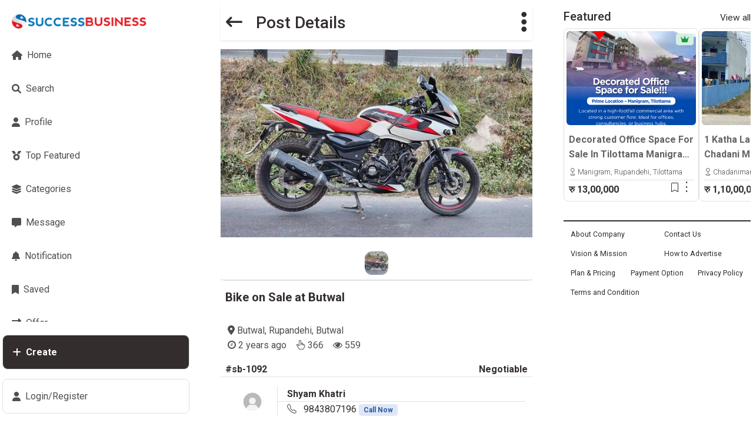

--- FILE ---
content_type: text/html; charset=utf-8
request_url: https://successbusiness.com/post/bike-on-sale-at-butwal-sb-1092/
body_size: 14546
content:
<!DOCTYPE html>
<html lang="en">

<head>
    
    <meta charset="UTF-8">
    <meta http-equiv="X-UA-Compatible" content="IE=edge">
    <meta http-equiv="Content-Type" content="text/html; charset=utf-8">
    <meta name="viewport" content="width=device-width, initial-scale=1.0, maximum-scale=1.0, user-scalable=no">
    <meta name="csrf_token" content="mEWCCRzKIQ2t3XLnlEcnjblZaMQBLCmPfnoSmYrfimsYqZbxA9KuzOrSGCN6vv6u">
    <meta name="keywords" content="Nepal real estate,land near me, house near me, land, plots, houses for sale,property near me,apartments, villas, bungalows, commercial properties, shops, offices, vehicles for sale, bikes, ghar jagga kinbech, classifieds, property listings, rental solutions, job opportunities, business promotion, IT solutions, cars, vans, jeeps, trucks, scooters, buses, electronics, computers, tablets, laptops, cameras, TVs, appliances, furniture, home decor, health and beauty products, fashion, books, sports, top real estate sites, Butwal, Bhairahawa, Pokhara, Chitwan, Bharatpur, Kathmandu, Bhaktapur, Dhangadi, Biratnagar, Birganj,businesses, Tansen ,Sunwal,Siddharthanagar,Parasi,Nautanwa,Waling,Tamghas,Nichlaul,Maharajganj,Baglung,Siswa Bazar,Anandnagar,Pyuthan Khalanga,Khairenitar,Bansi" />

    <meta property="og:type" content="article">
    
    <meta property="og:url" content="successbusiness.com/post/bike-on-sale-at-butwal-sb-1092/">
    <meta property="og:title" content="Bike on Sale at Butwal | Success Business">

    <meta name="description" content="Bike on Sale at Butwal
Price: Negotiable
Contact: 9843807196  Bike on Sale at Butwal near Butwal, Rupandehi, Butwal">
    
    <meta name="robots" content="index, follow">
    
    <link rel="canonical" href="https://successbusiness.com/post/bike-on-sale-at-butwal-sb-1092/">
    <link rel="alternate" hreflang="en" href="https://successbusiness.com/post/bike-on-sale-at-butwal-sb-1092/">

    <script async custom-element="amp-analytics" src="https://cdn.ampproject.org/v0/amp-analytics-0.1.js"></script>
    <meta property="og:image:type" content="image/*">
    <meta property="og:image:width" content="300">
    <meta property="og:image:height" content="300">
    <meta property="og:image:object-fit" content="center">
    <meta property="og:image" content="/media/post_images/thumbnails/405968091_1377447236495045_3541090777905797400_n.jpg">
    <meta property="fb:pages" content="1433091436725341" />
    <meta name="author" content="Success Business">
    <title>Bike on Sale at Butwal</title>
    <link rel="stylesheet" href="/assets/css/swiper.min.css">
    <!-- Google Analytics --> <script async src="https://pagead2.googlesyndication.com/pagead/js/adsbygoogle.js?client=ca-pub-9195387408594967" crossorigin="anonymous"></script>
    <!-- HyperScript JS --> <script src="https://unpkg.com/hyperscript.org@0.9.7"></script>
    <!-- Alpine JS --> <script defer src="https://cdn.jsdelivr.net/npm/alpinejs@3.x.x/dist/cdn.min.js"></script>
    <!-- Sortable JS --> <script src="https://cdn.jsdelivr.net/npm/sortablejs@latest/Sortable.min.js"></script>
    <!-- Jquery --> <script src="https://cdnjs.cloudflare.com/ajax/libs/jquery/3.7.0/jquery.min.js" integrity="sha512-3gJwYpMe3QewGELv8k/BX9vcqhryRdzRMxVfq6ngyWXwo03GFEzjsUm8Q7RZcHPHksttq7/GFoxjCVUjkjvPdw==" crossorigin="anonymous" referrerpolicy="no-referrer"></script>
    <!-- Bare Bootstrap --> <link href="https://cdn.jsdelivr.net/npm/bootstrap@5.3.0-alpha1/dist/css/bootstrap.min.css" rel="stylesheet" integrity="sha384-GLhlTQ8iRABdZLl6O3oVMWSktQOp6b7In1Zl3/Jr59b6EGGoI1aFkw7cmDA6j6gD" crossorigin="anonymous">    <!-- Bootstrap Icon -->
    <!-- Bootstrap Icons --><link rel="stylesheet" href="https://cdn.jsdelivr.net/npm/bootstrap-icons@1.10.2/font/bootstrap-icons.css">
    <!-- Google Icons --> <link rel="stylesheet" href="https://fonts.googleapis.com/css2?family=Material+Symbols+Outlined:opsz,wght,FILL,GRAD@48,600,0..1,200" />
    <!-- Animate CSS --> <link rel="stylesheet" href="https://cdnjs.cloudflare.com/ajax/libs/animate.css/4.1.1/animate.min.css" />
    <!-- Fav Icon --> <link rel="shortcut icon" href="/assets/image/logo/logo-new.png" type="image/x-icon">
    <!-- Font Awesome --> <link href="https://cdnjs.cloudflare.com/ajax/libs/font-awesome/6.0.0/css/all.min.css" rel="stylesheet" />
    <!-- Google Fonts --> <link href="https://fonts.googleapis.com/css?family=Roboto:300,400,500,700&display=swap" rel="stylesheet"/>
    <!-- MDB --> <link href="https://cdnjs.cloudflare.com/ajax/libs/mdb-ui-kit/6.1.0/mdb.min.css" rel="stylesheet" />
    <!-- Selectize CSS --><link rel="stylesheet" href="https://cdnjs.cloudflare.com/ajax/libs/selectize.js/0.12.6/css/selectize.bootstrap3.min.css" integrity="sha256-ze/OEYGcFbPRmvCnrSeKbRTtjG4vGLHXgOqsyLFTRjg=" crossorigin="anonymous" />
    
    

    <script src="https://unpkg.com/htmx.org@2.0.2"></script>


    <!-- clipboard js --> <script src="https://cdn.jsdelivr.net/npm/clipboard@2.0.11/dist/clipboard.min.js"></script>
    <!-- Swiper JS --> <script src="https://cdnjs.cloudflare.com/ajax/libs/Swiper/4.4.2/js/swiper.min.js"></script>
    <!-- Password Toggle JS --> <script src="https://unpkg.com/bootstrap-show-password@1.2.1/dist/bootstrap-show-password.min.js"></script>
    <!-- Main CSS --> <link rel="stylesheet" href="/assets/css/main.css">
    <!-- App CSS --> <link rel="stylesheet" href="/assets/css/app.css">
    <!-- Lib CSS --> <link rel="stylesheet" href="/assets/css/lib.css">
    <!-- Pre JS --> <script src="/assets/js/index_pre.js"></script> 
    
    <style>
        .glass {
            backdrop-filter: blur(10px); /* Blur effect */
            background-color: rgba(255, 255, 255, 0.7); /* Semi-transparent background */
            box-shadow: 0 0px 20px rgba(0, 0, 0, 0.2); /* Optional shadow for depth */
            border: 1px solid rgba(255, 255, 255, 0.2); /* Subtle border */
          }
    </style>
	<!--
    <script src="https://code.jquery.com/jquery-3.7.1.min.js" integrity="sha256-/JqT3SQfawRcv/BIHPThkBvs0OEvtFFmqPF/lYI/Cxo=" crossorigin="anonymous"></script>
    <script src="https://code.jquery.com/ui/1.13.3/jquery-ui.min.js"></script>

 -->    

<script async defer crossorigin="anonymous" src="https://connect.facebook.net/en_US/sdk.js"></script>
    <script>
        window.fbAsyncInit = function () {
            FB.init({
                appId: '1557984621449481',
                autoLogAppEvents: true,
                xfbml: true,
                version: 'v15.0'
            });
            // You can add additional functionality to run after SDK initializes here
        };

        // Function to check if SDK is loaded
        function ensureFbSdkLoaded(callback) {
            if (typeof FB !== 'undefined' && FB !== null) {
                callback();
            } else {
                setTimeout(function () { ensureFbSdkLoaded(callback); }, 10);
            }
        }
    </script>
    <script>
        document.addEventListener("htmx:afterSwap", (event) => {
            Alpine.initTree(event.target);
        });
    </script>
    <style>
        .cke_notification_warning {
            display: none !important;
        }
    </style>

    <script type="text/javascript" src="/assets/ckeditor/ckeditor-init.js"></script>
    <script type="text/javascript" src="/assets/ckeditor/ckeditor/ckeditor.js"></script>
    <style>.django-ckeditor-widget {display:flex !important;}</style>
    <!-- Google tag (gtag.js) -->
    <amp-analytics type="gtag" data-credentials="include">
    <script async src="https://www.googletagmanager.com/gtag/js?id=G-VT8XPWS725"></script>
    <script>
      window.dataLayer = window.dataLayer || [];
      function gtag(){dataLayer.push(arguments);}
      gtag('js', new Date());
      gtag('config', 'G-VT8XPWS725');
    </script>
    <!---->
    
    <script>window.CKEDITOR_BASEPATH = '/assets/ckeditor/ckeditor/';</script>
    
    <script type="application/ld+json">
        {
          "@context": "https://schema.org/",
          "@type": "WebSite",
          "name": "Success Business",
          "url": "https://successbusiness.com/",
          "potentialAction": {
            "@type": "SearchAction",
            "target": "https://successbusiness.com/search/?query={search_term_string}house",
            "query-input": "required name=search_term_string"
          }
        }
    </script>
        
        
    <script type="application/ld+json">
        {
          "@context": "https://schema.org",
          "@type": "Organization",
          "name": "Success Business",
          "alternateName": "Advertising Agency",
          "url": "https://successbusiness.com/",
          "logo": "https://successbusiness.com/assets/image/logo/logo-new.png",
          "contactPoint": {
            "@type": "ContactPoint",
            "telephone": "9867415452",
            "contactType": "customer service",
            "areaServed": "NP",
            "availableLanguage": ["en","Nepali"]
          },
          "sameAs": [
            "https://www.facebook.com/SuccessBusinessOfficial",
            "https://twitter.com/succes_busines",
            "https://www.instagram.com/successbusinessofficial/",
            "https://www.youtube.com/@SuccessBusiness",
            "https://www.linkedin.com/in/successbusiness/",
            "https://successbusiness.com/"
          ]
        }
    </script>
        
        
    <script type="application/ld+json">
        {
          "@context": "https://schema.org",
          "@type": "RealEstateAgent",
          "name": "Success Business",
          "image": "https://successbusiness.com/assets/image/logo/logo-new.png",
          "@id": "",
          "url": "https://successbusiness.com/",
          "telephone": "9867415452",
          "priceRange": "0-100000000",
          "address": {
            "@type": "PostalAddress",
            "streetAddress": "Butwal -11, Rajmarga Chauraha",
            "addressLocality": "Butwal",
            "postalCode": "32907",
            "addressCountry": "NP"
          },
          "geo": {
            "@type": "GeoCoordinates",
            "latitude": 27.68557262306759,
            "longitude": 83.46556109564197
          },
          "openingHoursSpecification": {
            "@type": "OpeningHoursSpecification",
            "dayOfWeek": [
              "Monday",
              "Tuesday",
              "Wednesday",
              "Thursday",
              "Friday",
              "Saturday",
              "Sunday"
            ],
            "opens": "00:00",
            "closes": "23:59"
          },
          "sameAs": [
            "https://www.facebook.com/SuccessBusinessOfficial",
            "https://twitter.com/succes_busines",
            "https://www.instagram.com/successbusinessofficial/",
            "https://www.youtube.com/@SuccessBusiness",
            "https://www.linkedin.com/in/successbusiness/",
            "https://successbusiness.com/"
          ] 
        }
    </script>

    <style>

        /* Custom scrollbar style */
        #left-bar::-webkit-scrollbar {
            width: 5px; /* Customize scrollbar width */
        }

        #left-bar::-webkit-scrollbar-thumb {
            background-color: rgba(100, 100, 100, 0.2); /* Scrollbar color */
            border-radius: 4px; /* Rounded corners */
            transition: background-color 0.3s ease; /* Smooth color transition */
        }

        #left-bar::-webkit-scrollbar-thumb:hover {
            background-color: rgba(100, 100, 100, 0.8); /* Darker on hover */
        }

        /* Visible scrollbar on hover */
        #left-bar.show-scrollbar::-webkit-scrollbar {
            display: block;
            opacity: 1; /* Ensures scrollbar is visible */
        }

        #left-bar.show-scrollbar {
            animation: fadeInScrollbar 0.3s forwards;
        }

        @keyframes fadeInScrollbar {
            from { opacity: 0; }
            to { opacity: 1; }
        }

    </style>    
    <script>
        $(document).ready(()=>{
            function reload_passwordeye () {
                $('[type="password"]').password();
                $("[title='Click here to show/hide password']").addClass("h-100 border rounded-0")
            }
            reload_passwordeye()
        })
    </script>    

    <style>
        [id="id_list_type"] {
            display: flex;
            gap:1em;
        }
        [data-selectable].create {
            padding-left: 1em;
        }
        .scrollbar-hidden::-webkit-scrollbar { display: none;}
        /* Hide scrollbar for IE, Edge add Firefox */
        .scrollbar-hidden {-ms-overflow-style: none;scrollbar-width: none; /* Firefox */}
        .text-container {width: auto;display: -webkit-box;-webkit-box-orient: vertical;-webkit-line-clamp: 2;overflow: hidden;}
        @media screen and (min-width: 768px) {
            [aria-labelledby="CreateAddDropdown"],
            [aria-labelledby="ProfileDropDown"] {font-size: 1.1em !important;}
        }
        .col-xl-3.width27 {flex: 0 0 auto;width: 27%;}
        .hover_underline {text-decoration:none;}
        .hover_underline:hover{text-decoration:underline;}
        .cke_bottom  {
            display:none !important ;
        }
        [id*="div_id_messege"]{
            width: 100% !important;
        }
    </style>
    
    <style>
        @media (max-width:540px) {
            html {
                font-size: 90% !important;
            }
        }
    </style>

    <script></script>

    
<style>
    @media (max-width:540px) {
        html {
            font-size: 85%;
        }
    }
</style>

<script src="https://cdn.jsdelivr.net/npm/jquery-expander@2.0.2/jquery.expander.min.js"></script>
<link rel="stylesheet" href="https://netdna.bootstrapcdn.com/font-awesome/4.7.0/css/font-awesome.min.css">
<link href="https://www.jqueryscript.net/demo/Responsive-Photo-Viewer/css/photoviewer.css" rel="stylesheet">

<script>
    
    $(document).ready(function() {
        $("#postDescription").expander({
            expandText: 'Show more',
            userCollapseText: 'Show less',
            widow: 1,
            slicePoint: 300,
            sliceOn: '<div>',
        })
    });
</script>


</head>

<body class="px-1 mx-auto "  style="max-width:1300px;"
    hx-headers='{"X-CSRFToken": "mEWCCRzKIQ2t3XLnlEcnjblZaMQBLCmPfnoSmYrfimsYqZbxA9KuzOrSGCN6vv6u"}'  
    >
    
    
    
    <h1 class="d-none">Bike on Sale at Butwal</h1>
    

    
    <div class="preloader_bg " id="LoadingPreloader">
        <div class="d-flex flex-row align-items-center" style="margin-top: -5em;">
            <div class="spinner-border me-3" role="status">
                <span class="visually-hidden">Loading...</span>
            </div>
            <div>
                <h3 class="mb-0">Loading...</h3>
            </div>
        </div>
    </div>

    
    
    <div class="container-fluid3">
        <div class="row justify-content-sm-between justify-content-xl-between">
            <div 
            
            class="d-none d-sm-flex flex-column  col-sm-1 col-lg-3   col-xl-3 p-0 position-relative pt-2" 
            >
                
                

<div class="row justify-content-center align-content-between position-sticky sticky-top vh-100 scrollbar-hidden  pt-0" >
    
    <div class="position-sticky p-0" >
        <div class='overflow-y-scroll rounded-5 px-0 pt-0' style="max-height: 75vh;" id="left-bar">
            <ul class="list-group list-group-light mb-3  ">
                
                <a class="navbar-brand mt-lg-0 cursor_pointer" href="/ " id="navbar-brand">
                    <li class="list-group-item list-group-item-action px-3 border-0 ripple d-flex justify-content-start justify-content-sm-center justify-content-lg-start">
                        <div class="d-flex flex-row align-items-center">
                            
                            <img src="/assets/image/logo/logo-new.png" height="25" height="25" alt="" loading="lazy"
                            id="navicon-logo" class="object-cover object-center" />
                            <img src="/assets/image/logo/logo.png" height="20" alt="Success Business" class="d-sm-none d-lg-flex" loading="lazy"
                            id="navtext-logo" />
                            
                        </div>
                    </li>
                </a>
                

                <a class='text-dark' href="/">
                    <li class=" list-group-item list-group-item-action px-3 border-0 ripple d-flex justify-content-start justify-content-sm-center justify-content-lg-start">
                        <span class="d-flex flex-row justify-content-center align-items-center">
                            <i class="me-2 fas fa-home "></i>
                            <span class="d-sm-none d-lg-flex">Home</span>
                        </span>
                    </li>
                </a>

                <a class='text-dark' href="/search/">
                    <li class="list-group-item list-group-item-action px-3 border-0 ripple d-flex justify-content-start justify-content-sm-center justify-content-lg-start">
                        <span class="d-flex flex-row justify-content-center align-items-center">
                            <i class="me-2 fas fa-search "></i>
                            <span class="d-sm-none d-lg-flex">Search</span>
                        </span>
                    </li>
                </a>
                
                <a class='text-dark' href="/user/">
                    <li class=" list-group-item list-group-item-action px-3 border-0 ripple d-flex justify-content-start justify-content-sm-center justify-content-lg-start">
                        <span class="d-flex flex-row justify-content-center align-items-center">
                            <i class="me-2 fas fa-user"></i>
                            <span class="d-sm-none d-lg-flex">
                                Profile
                            </span>
                        </span>

                    </li>
                </a>
                
                <a class='text-dark' href="/featured/recent/">
                    <li class=" list-group-item list-group-item-action px-3 border-0 ripple d-flex justify-content-start justify-content-sm-center justify-content-lg-start">
                        <span class="d-flex flex-row justify-content-center align-items-center">
                            <i class="me-2 fas fa-medal"></i>
                            <span class="d-sm-none d-lg-flex">
                                Top Featured
                            </span>
                        </span>
                    </li>
                </a>
                
                <a class='text-dark' href="/categories/">
                    <li class=" list-group-item list-group-item-action px-3 border-0 ripple d-flex justify-content-start justify-content-sm-center justify-content-lg-start">
                        <span class="d-flex flex-row justify-content-center align-items-center">
                            <i class="me-2 fas fa-layer-group"></i>
                            <span class="d-sm-none d-lg-flex">Categories</span>
                        </span>
                    </li>
                </a>
                
                <a class='text-dark' href="/chat/">
                    <li class=" list-group-item list-group-item-action px-3 border-0 ripple d-flex justify-content-start justify-content-sm-center justify-content-lg-start">
                        <span class="d-flex flex-row justify-content-center align-items-center">
                            <i class="me-2 fas fa-message"></i>
                            <span class="d-sm-none d-lg-flex">Message</span>
                        </span>
                    </li>
                </a>
                
                <a class='text-dark' href="/notification/">
                    <li class="list-group-item list-group-item-action px-3 border-0 ripple d-flex justify-content-start justify-content-sm-center justify-content-lg-start"
                    >
                    <span>
                        <span id="notification-count"></span>
                        
                        <span class="d-flex flex-row justify-content-center align-items-center">
                            <i class="me-2 fas fa-bell "></i>
                            <span class="d-sm-none d-lg-flex">Notification</span>
                        </span>
                    </span>
                    </li>
                </a>
                
                <a class='text-dark' href="/savedlist/">
                    <li class="list-group-item list-group-item-action px-3 border-0 ripple d-flex justify-content-start justify-content-sm-center justify-content-lg-start">
                        <span class="d-flex flex-row justify-content-center align-items-center">
                            <i class="me-2 fas fa-bookmark"></i>
                            <span class="d-sm-none d-lg-flex">Saved</span>
                        </span>
                    </li>
                </a>
                
                <a class='text-dark' href="/offered_inbox/">
                    <li class="list-group-item list-group-item-action px-3 border-0 ripple d-flex justify-content-start justify-content-sm-center justify-content-lg-start">
                        <span class="d-flex flex-row justify-content-center align-items-center">
                            <i class="me-2 fas fa-exchange-alt"></i>
                            <span class="d-sm-none d-lg-flex">Offer</span>
                        </span>
                    </li>
                </a>

                <a class='text-dark' href="/recommend_inbox/">
                    <li class="list-group-item list-group-item-action px-3 border-0 ripple d-flex justify-content-start justify-content-sm-center justify-content-lg-start">
                        <span class="d-flex flex-row justify-content-center align-items-center">
                            <i class="me-2 fas fa-star"></i>
                            <span class="d-sm-none d-lg-flex">Recommend</span>
                        </span>
                    </li>
                </a>
            </ul>    
        </div>
    </div>

    <div class="dropup-start mb-4 pt-2 px-0 sticky-bottom">
        <div class="rounded-5 cursor_pointer d-flex justify-content-start justify-content-sm-center justify-content-lg-start align-items-center border mb-3" data-bs-toggle="dropdown" aria-expanded="false">
            
            <ul class="list-group list-group-light col-12" >
                <li class=" bg-dark  border border-0 d-flex justify-content-lg-start justify-content-sm-center justify-content-start list-group-item list-group-item-action px-3 px-lg-3 px-sm-0">
                    <span class="d-flex flex-row justify-content-center align-items-center">
                        <i class="me-2 me-sm-0 me-lg-2 fas fa-plus text-white "></i>
                        <span class="d-sm-none d-lg-flex text-white fw-bolder">Create</span>
                    </span>
                </li>
            </ul>
        </div>

        <ul class="dropdown-menu dropdown-menu-start mb-3 h3 px-3 px-md-0 shadow-lg" aria-labelledby="CreateDropDown" style="min-width:250px">
            <a class="text-dark w-100" href="/post/create/">
                <li class="dropdown-item py-3 py-md-2 fs-4">Create Post</li>
            </a>
            
            <a class="text-dark w-100" href="/user/invite/create/">
                <li class="dropdown-item py-3 py-md-2 fs-4">Invite User</li>
            </a>
        </ul>

        <div class="rounded-5 p-3 cursor_pointer d-flex justify-content-start justify-content-sm-center justify-content-lg-start align-items-center border" data-bs-toggle="dropdown" aria-expanded="false">
            
            <span class="fas fa-user me-2  me-sm-0 me-lg-2"></span>
            
            
            
            <span class="d-sm-none d-lg-flex">Login/Register</span>
            
        </div>

        <ul class="dropdown-menu dropdown-menu-start mb-3 h3 px-3 px-md-0 py-md-0 shadow-lg" aria-labelledby="ProfileDropDown" style="min-width:250px"> 
            
            
            
            
            
            
            <a class="cursor_pointer text-dark" href="/accounts/signup/">
                <li class="dropdown-item border-bottom" >
                    <i class="fas fa-user-plus me-2"></i>
                    Register
                </li>
            </a>
            
            <a class="cursor_pointer text-dark" href="/accounts/login/">
                <li class="dropdown-item" >
                    <i class="fas fa-arrow-right-to-bracket me-3"></i>Login
                </li>
            </a>
            
            <div class="d-md-none">
                

<div class="row border-top border-dark border-2 pt-2 mt-3"  id="Footer-Area"  hx-swap-oob="true" >
    
    
<style>
    #Footer-Area a {
        text-decoration:none !important;
    }
    #Footer-Area a:hover small {
        text-decoration:underline !important;
    }
    
    small {
        font-size : 0.775em !important;
    }
</style>

<div class="col mb-2 text-nowrap">
    <a href="/about/#aboutcompany" class="text-dark text-decoration-underline text-small">
        <small>
            
    About Company
    
        </small>
    </a>
</div>


    
<style>
    #Footer-Area a {
        text-decoration:none !important;
    }
    #Footer-Area a:hover small {
        text-decoration:underline !important;
    }
    
    small {
        font-size : 0.775em !important;
    }
</style>

<div class="col mb-2 text-nowrap">
    <a href="/about/#contactus" class="text-dark text-decoration-underline text-small">
        <small>
            
    Contact Us
    
        </small>
    </a>
</div>


    
<style>
    #Footer-Area a {
        text-decoration:none !important;
    }
    #Footer-Area a:hover small {
        text-decoration:underline !important;
    }
    
    small {
        font-size : 0.775em !important;
    }
</style>

<div class="col mb-2 text-nowrap">
    <a href="/about/#vision_misson" class="text-dark text-decoration-underline text-small">
        <small>
            
    Vision & Mission
    
        </small>
    </a>
</div>


    
    
<style>
    #Footer-Area a {
        text-decoration:none !important;
    }
    #Footer-Area a:hover small {
        text-decoration:underline !important;
    }
    
    small {
        font-size : 0.775em !important;
    }
</style>

<div class="col mb-2 text-nowrap">
    <a href="/about/#advertisement_guide" class="text-dark text-decoration-underline text-small">
        <small>
            
    How to Advertise
    
        </small>
    </a>
</div>


    
<style>
    #Footer-Area a {
        text-decoration:none !important;
    }
    #Footer-Area a:hover small {
        text-decoration:underline !important;
    }
    
    small {
        font-size : 0.775em !important;
    }
</style>

<div class="col mb-2 text-nowrap">
    <a href="/about/#plan_pricing" class="text-dark text-decoration-underline text-small">
        <small>
            
    Plan & Pricing
    
        </small>
    </a>
</div>


    
    
<style>
    #Footer-Area a {
        text-decoration:none !important;
    }
    #Footer-Area a:hover small {
        text-decoration:underline !important;
    }
    
    small {
        font-size : 0.775em !important;
    }
</style>

<div class="col mb-2 text-nowrap">
    <a href="/about/#payment-guide" class="text-dark text-decoration-underline text-small">
        <small>
            
    Payment Option
    
        </small>
    </a>
</div>


    
    
<style>
    #Footer-Area a {
        text-decoration:none !important;
    }
    #Footer-Area a:hover small {
        text-decoration:underline !important;
    }
    
    small {
        font-size : 0.775em !important;
    }
</style>

<div class="col mb-2 text-nowrap">
    <a href="/about/#privacy-policy" class="text-dark text-decoration-underline text-small">
        <small>
            
    Privacy Policy
    
        </small>
    </a>
</div>


    
<style>
    #Footer-Area a {
        text-decoration:none !important;
    }
    #Footer-Area a:hover small {
        text-decoration:underline !important;
    }
    
    small {
        font-size : 0.775em !important;
    }
</style>

<div class="col mb-2 text-nowrap">
    <a href="/about/#terms-and-condition" class="text-dark text-decoration-underline text-small">
        <small>
            
    Terms and Condition
    
        </small>
    </a>
</div>


</div>

            </div>
        </ul>
        
    </div>
    
</div>
            </div>
            
            
            <div class="col-12
             col-sm-10 col-md-7 col-lg-5    min-vh-100 p-0 position-relative mx-auto
            
            mt-2
            
            "  >
                

<div class="d-flex flex-row justify-content-between align-items-center p-2 position-sticky shadow-sm glass mb-3 sticky-top">
    <div class="d-flex flex-column gap-1">
        <h3 class="text-dark mb-0">
            <a href="/" class="text-dark cursor-pointer">
                <span class="fas fa-arrow-left-long me-3"></span>
            </a>
            Post Details
        </h3>
        
    </div>
    

<div class="dropdown">
    <a class="d-flex align-items-center justify-content-center text-dark me-2 me-lg-0 dropdown-toggle hidden-arrow cursor_pointer"  id="ProfileDropDown" role="button" data-mdb-toggle="dropdown" aria-expanded="false" href="#">
        <div class="text-truncate" type="button">
          <i class="fas fa-ellipsis-v fs-1"></i>
      </div>
    </a>
    <ul class="dropdown-menu dropdown-menu-end mb-3 h3 px-3 px-md-0 py-md-0" style="z-index: 5000 !important;">
  

  <li>
    <button 
      class="dropdown-item recommend_this_post" 
      type="button" 
      data-bs-toggle="modal" 
      data-bs-target="#RecommendBox"
      hx-get="/htmx/get_recommend_post/bike-on-sale-at-butwal-sb-1092/"
      hx-trgger="click"
      hx-target="#RecommendThisPost"
      hx-swap="innerHTML">
      Recommend
    </button>
  </li>

  

  <li>
    <button hx-trigger="click"
      hx-get="/user/htmx/get_share_link/successbusiness.com/post/bike-on-sale-at-butwal-sb-1092/" 
      hx-target="#ShareLinkBody"
      hx-swap="innerHTML" 
      type="button" 
      class="dropdown-item" 
      data-bs-toggle="modal" 
      data-bs-target="#ShareLink">
      Share
    </button>
  </li>
  
  
</ul>

</div>

</div>

 
    




<div class="row mb-3 rounded-5 border-bottom">
    <div id="PostImageCrousel" class="carousel slide mb-3 px-0 position-relative " data-mdb-ride="carousel">

        
        
        <div class="carousel-inner">
            
            
                <div class="carousel-item image-842 active">
                    <a data-gallery="manual" data-index=1 href="/media/post_images/405968091_1377447236495045_3541090777905797400_n_G7DGYgs.jpg">
                        <img src="/media/__sized__/post_images/405968091_1377447236495045_3541090777905797400_n_G7DGYgs-thumbnail-600x600-70.jpg"
                            class="d-block w-100 ripple object-cover object-center" height="320px"
                            alt="Bike on Sale at Butwal" />
                    </a>
                </div>
            
            
        </div>

    </div>
        
    <div class="row gap-2 border-bottom p-2 justify-content-center">  
        
        <button class="navbar-toggler image-indicator" data-indicator="842"
            style="max-width: 40px;max-height: 40px">
            <img src="/media/__sized__/post_images/405968091_1377447236495045_3541090777905797400_n_G7DGYgs-thumbnail-40x40-70.jpg"
                class="d-block w-100 rounded-6 ripple" height="40px" width="40px" alt="Bike on Sale at Butwal" />
        </button>
        
    </div>
</div>





<div class="row justify-content-between w-100 flex-row m-0 fw-normal px-2">            
    <span class="col-11 p-0">
        <a class="d-flex row fw-bolder text-dark p-0 h5 fw-bold d-flex mb-2 " href="/post/bike-on-sale-at-butwal-sb-1092/">Bike on Sale at Butwal</a>
        <div class="d-flex justify-content-start gap-2 p-0 mb-4">
        
            
            
            
        </div>

    </span>

    
</div>

<div class="row">
    
    <div>
        <i class="fas fa-location-dot"></i>
        <span class="area_location_detail fw-normal">
            Butwal, Rupandehi, Butwal
        </span> 
    </div>
    
    
    <div class="mb-3 d-flex">
        <div class="fw-normal">
            <i class="fa fa-clock"></i>
            2 years ago
        </div>
        
        <div class="fw-normal ms-3">
            <i class="bi bi-hand-index-thumb"></i>
            366
        </div>
    
        <div class="fw-normal ms-3">
            <i class="fa fa-eye"></i>
            559
        </div>
    </div>    
</div>

<div class="row mb-3 border-bottom px-2">
    <div class="col-4 fw-bolder text-dark ps-0">
        #sb-1092
    </div>
    <div class="col px-0">
        <div class="row d-flex justify-contents-end col-12 p-0">
            <div class="fw-semibold text-dark text-end p-0">
                
                    Negotiable
                
            </div>
        </div>
        
    </div>
</div>

<!-- Post User Detail  -->
<div class="row align-items-center rounded-5 bg-glass  mb-3 px-2">
    <div class="row align-items-center rounded-5  px-1">

        <div class="col-2 position-relative h-100 d-flex justify-content-center px-0">
            <a class="text-dark" href="/user/profile/shyam-khatri-1031/">
                <img src="/media/__sized__/user/default/avtar-thumbnail-40x40-70.jpg"
                alt="Shyam Khatri"    
                class="rounded-circle object-center object-cover"
                    style="min-height: 40px;max-height:40px;min-width:40px;max-width:40px;">
            </a>
        </div>

        <div class="col-10 px-0">
            <div class="row border-start flex-column align-items-center">
                <div class="row rounded-5">
                    <div class="text-start text-truncate fw-bold border-bottom ps-3">
                        <a class="text-dark text-start" href="/user/profile/shyam-khatri-1031/">
                            <span class="text-start text-truncate text-dark">
                                Shyam Khatri
                            </span>
                        </a>
                    </div>
                    
                        
                            
                            <div class="row ps-1 justify-content-between">
                                
                                <span>
                                    <i class="bi bi-telephone me-2"></i>
                                    <a class="text-dark" href="tel://9843807196">
                                        9843807196
                                        <span class="badge badge-primary">Call Now</span>
                                    </a>
                                </span>                        
                                
                            </div>
                            

                            
                        
                    
                </div>
            </div>
        </div>
    </div>
</div>

    <!-- Save share chat call -->
    
            <div class="d-flex flex-row align-items-center justify-content-around py-2 border-top border-bottom mb-3 ">  
                <div class="d-flex flex-row hover-shadow hover-cursor" hx-trigger='click'  hx-target="this" hx-vals='{"detail":true}' hx-get='/htmx/savepost/bike-on-sale-at-butwal-sb-1092/' hx-swap='outerHTML'>
                    <span class="bi me-1 bi-bookmark"></span><span>Save</span>
                </div> 

                <div class="dropdown hover-shadow hover-cursor">
                    <a class="d-flex align-items-center justify-content-center hover-cursor text-reset"  onclick="window.location.href='/accounts/login/'" hx-swap="none"    >
                        <span class="bi me-1 bi-repeat text-reset"></span>
                        <span>Repost</span>
                    </a>
                    
                    <ul class="dropdown-menu" style="z-index: 5000 !important;" >
                        
                        
                        
                         
                    </ul>
                </div>
                    
                <a hx-trigger="click" 
                    hx-get="/user/htmx/get_share_link/successbusiness.com/post/bike-on-sale-at-butwal-sb-1092/" 
                    
                    hx-target="#ShareLinkBody"
                    hx-swap="innerHTML" 
                    type="button" 
                    class="p-0 text-center text-reset hover-shadow hover-cursor" 
                    data-bs-toggle="modal" 
                    data-bs-target="#ShareLink">
                    
                    <div class="d-flex align-items-center justify-content-center hover-cursor">
                        <span class="bi bi-share me-1"></span>
                        <span class="save_post">Share</span>
                    </div>

                </a>

                <a class="hover-shadow hover-cursor p-0 text-center text-reset recommend_this_post" 
                    type="button" data-bs-toggle="modal" 
                    data-bs-target="#RecommendBox" hx-get="/htmx/get_recommend_post/bike-on-sale-at-butwal-sb-1092/"
                    hx-trgger="click" hx-target="#RecommendThisPost" hx-swap="innerHTML">
                    <div class="d-flex align-items-center justify-content-center">
                        <span class="bi bi-star me-1"></span>
                        <span class="save_post">Recommend</span>
                    </div>
                </a>
                
            
            </div>
        
    






    <ul class="nav nav-tabs my-3 rounded-6  w-100 border-bottom bg-light my-1" id="content-detail" role="tablist">
        
        <li class="nav-item" role="presentation">
            <a class="nav-link active" id="DetailsTab" href="#DetailContent">
                <span>Overview</span>
            </a>
        </li>

        
        

        <li class="nav-item" role="presentation">
            <a class="nav-link" id="CommentTab" href="#CommentContent"
                aria-selected="false">
                <span>Comments</span>
            </a>
        </li>
        
    </ul>

    <div>
        <div class="mb-3" id="DetailContent">
            
            <div class="mb-3 rounded-5 px-2" id="postDescription"><p>Bike on Sale at Butwal<br>Price: Negotiable<br>Contact: 9843807196</p></div>
            

            
            <div class="row p-3 bg-light rounded-5 pb-4 bg-info bg-opacity-25">
                
                <div class="row mb-2 align-items-center">
                    <div class="col-5 text-dark p-1 border-end">
                        Negotiable
                    </div>
                    <div class="col-7  fw-light">
                        
                        Yes
                        
                    </div>
                </div>
                
                <div class="row mb-2 align-items-center">
                    <div class="col-5 text-dark p-1 border-end">
                        Location
                    </div>
                    <div class="col-7  fw-light">
                        
                        <p>Butwal, Rupandehi, Butwal</p>
                        
                    </div>
                </div>
                
            </div>
            


            
            

            <div class="btn-group shadow-0 gap-2 justify-content-around d-flex" role="group">
                
                <button type="button" class="btn bg-secondary  shadow-none bg-opacity-10 rounded-pill border p-1 px-2">Automobiles</button>
                
                
                
                <button type="button" class="btn bg-secondary  shadow-none bg-opacity-10 rounded-pill border p-1 px-2">Motorcycles</button>
                    
            </div>

                

            
            
        </div>
        
        <div class="my-4" id="CommentContent">
            <div class="row" id="comment_tab">
    <div class="mb-4 px-0" id="comment_form_el">
      <div class="fs-6 text-secondary">
        <div class="row align-items-center rounded-5 bg-secondary bg-opacity-10 py-2 shadow-sm">
          <div class="col-2 d-flex justify-content-end align-self-baseline px-0" >
            
<div class="row flex-column justify-content-end align-items-center">
    <div class="text-center">
        <div class="d-flex justify-content-center align-items-center">
            <img src="/assets/image/avtar.jpg"
                alt=""
                height="40px" width="40px" class="rounded-circle object-cover object-center">
        </div>
    </div>
</div>
          </div>

          <div class="col-10 position-relative d-flex align-items-center">
          
          <h4 class="text-start d-flex align-items-center justify-content-center mb-0 col-12">
            <a href="/accounts/login/" type="button" class="text-dark navbar-toggler col-12 around p-2 shadow-none rounded-5 bg-white ">
                <div class="d-flex col-12 justify-content-between align-items-center">
                  <div class="d-flex align-items-center justify-contents-between">
                    <span class="material-symbols-outlined icon-hover me-3">add_circle</span>
                    <span>Login to comment</span>
                  </div>
                  <div class="far fa-paper-plane me-3"></div>
                </div>
                </button>
              </a>
          </h4>
     
          

          </div>
        </div>
      </div>
    </div>


  
</div>

        </div>

        
            <div class="row mb-2 px-2" id="RelatedPosts">
                <h4 class="px-0"> Related Posts </h4>
            </div>
            <div class="related_container">
                
                


<div class=" py-0 px-lg-2  px-1  rounded-5 hover-shadow mb-3  bg-secondary bg-opacity-10 border "   >  
    
    
        
    
        

    

    

    <div class="col-12 p-0 d-flex justify-content-between">        
        <div class="d-flex flex-row justify-content-between align-items-center col-12 rounded-5 p-2 px-0">    
            <div class="d-flex flex-row align-items-center">
                <div class="d-flex flex-row gap-3 align-items-center">
                    
                    <a href="/user/profile/sachin-gharti-1269/">

                        <img width="40px" height="40px" 
                        class="object-cover object-center rounded-circle" 
                        src="
                        /media/__sized__/user/default/avtar-thumbnail-40x40-70.jpg 
                        " alt="Sachin Gharti" />
                    </a>

                    <div class="d-flex flex-column">
                        <a href="/user/profile/sachin-gharti-1269/" class="text-reset">
                            <span class="text-dark fw-bold">Sachin Gharti</span>       
                        </a>
                        <small class="mb-0 d-flex">
                            <div class="fw-normal">
                                <i class="fa fa-clock"></i>
                                1 years ago
                            </div>
                            <div class="fw-normal ms-3">
                                <i class="fa fa-eye"></i>
                                2513
                            </div>
                        </small>
                    </div>
                </div>
            </div>

            <div class="d-flex justify-contents-end align-items-center">
                
                

                <div class="dropdown text-end">
                    <div class="text-truncate d-flex" type="button" data-bs-toggle="dropdown" aria-expanded="false">
                        <span class="material-symbols-outlined fw-bold text-dark">
                            more_vert
                        </span>
                    </div>
                    <ul class="dropdown-menu dropdown-menu-end mb-3 h3 px-3 px-md-0 py-md-0" style="z-index: 5000 !important;">
  

  <li>
    <button 
      class="dropdown-item recommend_this_post" 
      type="button" 
      data-bs-toggle="modal" 
      data-bs-target="#RecommendBox"
      hx-get="/htmx/get_recommend_post/helmet-cover-sb-1313/"
      hx-trgger="click"
      hx-target="#RecommendThisPost"
      hx-swap="innerHTML">
      Recommend
    </button>
  </li>

  

  <li>
    <button hx-trigger="click"
      hx-get="/user/htmx/get_share_link/successbusiness.com/post/helmet-cover-sb-1313/" 
      hx-target="#ShareLinkBody"
      hx-swap="innerHTML" 
      type="button" 
      class="dropdown-item" 
      data-bs-toggle="modal" 
      data-bs-target="#ShareLink">
      Share
    </button>
  </li>
  
  
</ul>

                </div>
            </div>
        </div>
    </div>
    

    <div class="grid_card row px-0 rounded-5" >
        
        
        <div class="col-4 img_container p-0 position-relative overflow-hidden" style="aspect-ratio:4/3 !important">
            <a class="navbar-toggler" data-new="/media/post_images/khairo.jpeg" href="/post/helmet-cover-sb-1313/">
                
                <img src="/media/__sized__/post_images/khairo-thumbnail-370x370-70.jpeg"
                alt="Helmet Cover"
                class="position-absolute
                hover-zoom start-0 
                object-center object-cover
                rounded-4 top-0 w-100 h-100
                img-fluid hover-overlay z-1"
                hx-get="/htmx/post-impression/helmet-cover-sb-1313/"
                hx-trigger="revealed" hx-swap="none"
                _="on intersection(intersecting) having threshold 0.5
        if intersecting transition opacity to 1
        else transition opacity to 0"
                style="transition: 0.2s ease-out;" />
            </a>
        </div>
        
        
        <div class="col-8  row rounded-5">
            <div class="row flex-fill align-content-between">
                <div class="col-12">
                    <div class="row justify-content-between w-100 flex-row m-0 fw-normal">
                        <span class="col-12 p-0">
                            <a class="text-dark fw-bolder text-container text-opacity-75" 
                                href="/post/helmet-cover-sb-1313/"
                                data-mdb-toggle="tooltip"
                                title="helmet cover">
                                helmet cover
                                
                                
                                
                            </a>
                            
                        </span>
                    </div>
                </div>
                 
                <div class="gridcard_desc col-12 py-1">
                    <div class="row justify-content-between w-100 flex-row m-0">
                        <small class="col-10 p-0 text-container text-dark">
                            dm us 
delivery all over nepal 
contract:9811457875
                        </small>
                    </div>
                </div>
                
                <div class="col-12 py-1">
                    <div class="row justify-content-between align-items-end w-100 flex-row m-0">
                        <small class="col-7 p-0 text-truncate">
                            <i class="bi bi-geo-alt-fill"></i>
                            
                            Kalikanagar, Rupandehi, Butwal
                            
                        </small>
    
                        <span class="col-5 p-0 text-end fw-semibold text-opacity-75">
                            
                            रु 1,200
                            
                        </span>
                    </div>
                </div>
            </div>
        </div>
    </div>

        
        <!-- Save share chat call -->
        <div class="row align-items-center border-top">
            <div class="col-12 px-0">
                <div class="d-flex justify-content-around align-items-center rounded-5 py-2">
                    
                    <div class="dropdown d-flex justify-contents-center hover-shadow hover-cursor px-1 px-md-2 px-lg-3">
                        <a class="text-reset d-flex align-items-center justify-content-center hover-cursor " 
                         
                        hx-trigger="click" 
                        hx-post="/htmx/repost_cart/helmet-cover-sb-1313/" 
                          >
                            <i class="bi me-1 me-lg-2 bi bi-repeat "></i><span>Repost</span>
                        </a>
                        <ul class="dropdown-menu" style="z-index: 5000 !important;" >
                            
                            <li> 
                                <button class="dropdown-item" type="button" hx-trgger="click" 
                                hx-post="/htmx/repost_cart_delete/helmet-cover-sb-1313/" hx-swap="none">
                                Undo 
                                </button>
                            </li> 
                            
                            
                            
                             
                        </ul>
                    </div>
                    <div class="d-flex justify-contents-center hover-shadow hover-cursor px-1 px-md-2 px-lg-3" 
                        hx-trigger="click"
                        hx-get="/htmx/comment/helmet-cover-sb-1313/modal/" 
                        hx-swap="none"
                        type="button" 
                        class="cursor_pointer" 
                        data-bs-toggle="modal" 
                        data-bs-target="#CommentModal">
                        <i class="bi me-1 me-lg-2 bi-chat-square-quote"></i><span>Comment</span>
                    </div>

                    <div class="d-flex justify-contents-center hover-shadow hover-cursor px-1 px-md-2 px-lg-3" hx-trigger="click" 
                        hx-get="/user/htmx/get_share_link/successbusiness.com/post/helmet-cover-sb-1313/" 
                        
                        hx-target="#ShareLinkBody"
                        hx-swap="innerHTML" 
                        type="button" 
                        class="cursor_pointer" 
                        data-bs-toggle="modal" 
                        data-bs-target="#ShareLink">
                        <i class="bi me-1 me-lg-2 bi-share"></i><span>Share</span>
                    </div>
                    <div class="d-flex justify-contents-center hover-shadow hover-cursor px-1 px-md-2 px-lg-3" hx-trigger='click'  hx-target="this" hx-vals='{"detail":true}' hx-get='/htmx/savepost/helmet-cover-sb-1313/' hx-swap='outerHTML'>
                        <i class="bi me-1 me-lg-2 bi-bookmark"></i><span>Save</span>
                    </div>

                </div>
            </div>
        </div> <!-- End of Save,Share Caret -->
        
    </div>

                
                


<div class=" py-0 px-lg-2  px-1  rounded-5 hover-shadow mb-3  bg-secondary bg-opacity-10 border "   >  
    
    
        
    
        

    

    

    <div class="col-12 p-0 d-flex justify-content-between">        
        <div class="d-flex flex-row justify-content-between align-items-center col-12 rounded-5 p-2 px-0">    
            <div class="d-flex flex-row align-items-center">
                <div class="d-flex flex-row gap-3 align-items-center">
                    
                    <a href="/user/profile/aman-kapali-1232/">

                        <img width="40px" height="40px" 
                        class="object-cover object-center rounded-circle" 
                        src="
                        /media/__sized__/user/default/avtar-thumbnail-40x40-70.jpg 
                        " alt="Aman Kapali" />
                    </a>

                    <div class="d-flex flex-column">
                        <a href="/user/profile/aman-kapali-1232/" class="text-reset">
                            <span class="text-dark fw-bold">Aman Kapali</span>       
                        </a>
                        <small class="mb-0 d-flex">
                            <div class="fw-normal">
                                <i class="fa fa-clock"></i>
                                1 years ago
                            </div>
                            <div class="fw-normal ms-3">
                                <i class="fa fa-eye"></i>
                                2546
                            </div>
                        </small>
                    </div>
                </div>
            </div>

            <div class="d-flex justify-contents-end align-items-center">
                
                

                <div class="dropdown text-end">
                    <div class="text-truncate d-flex" type="button" data-bs-toggle="dropdown" aria-expanded="false">
                        <span class="material-symbols-outlined fw-bold text-dark">
                            more_vert
                        </span>
                    </div>
                    <ul class="dropdown-menu dropdown-menu-end mb-3 h3 px-3 px-md-0 py-md-0" style="z-index: 5000 !important;">
  

  <li>
    <button 
      class="dropdown-item recommend_this_post" 
      type="button" 
      data-bs-toggle="modal" 
      data-bs-target="#RecommendBox"
      hx-get="/htmx/get_recommend_post/bike-on-sale-at-butwal-sb-1282/"
      hx-trgger="click"
      hx-target="#RecommendThisPost"
      hx-swap="innerHTML">
      Recommend
    </button>
  </li>

  

  <li>
    <button hx-trigger="click"
      hx-get="/user/htmx/get_share_link/successbusiness.com/post/bike-on-sale-at-butwal-sb-1282/" 
      hx-target="#ShareLinkBody"
      hx-swap="innerHTML" 
      type="button" 
      class="dropdown-item" 
      data-bs-toggle="modal" 
      data-bs-target="#ShareLink">
      Share
    </button>
  </li>
  
  
</ul>

                </div>
            </div>
        </div>
    </div>
    

    <div class="grid_card row px-0 rounded-5" >
        
        
        <div class="col-4 img_container p-0 position-relative overflow-hidden" style="aspect-ratio:4/3 !important">
            <a class="navbar-toggler" data-new="/media/post_images/421194926_365512523112914_2210584062901627720_n.jpg" href="/post/bike-on-sale-at-butwal-sb-1282/">
                
                <img src="/media/__sized__/post_images/421194926_365512523112914_2210584062901627720_n-thumbnail-370x370-70.jpg"
                alt="Bike On Sale At Butwal"
                class="position-absolute
                hover-zoom start-0 
                object-center object-cover
                rounded-4 top-0 w-100 h-100
                img-fluid hover-overlay z-1"
                hx-get="/htmx/post-impression/bike-on-sale-at-butwal-sb-1282/"
                hx-trigger="revealed" hx-swap="none"
                _="on intersection(intersecting) having threshold 0.5
        if intersecting transition opacity to 1
        else transition opacity to 0"
                style="transition: 0.2s ease-out;" />
            </a>
        </div>
        
        
        <div class="col-8  row rounded-5">
            <div class="row flex-fill align-content-between">
                <div class="col-12">
                    <div class="row justify-content-between w-100 flex-row m-0 fw-normal">
                        <span class="col-12 p-0">
                            <a class="text-dark fw-bolder text-container text-opacity-75" 
                                href="/post/bike-on-sale-at-butwal-sb-1282/"
                                data-mdb-toggle="tooltip"
                                title="Bike on Sale at Butwal">
                                Bike on Sale at Butwal
                                
                                
                                
                            </a>
                            
                        </span>
                    </div>
                </div>
                 
                <div class="gridcard_desc col-12 py-1">
                    <div class="row justify-content-between w-100 flex-row m-0">
                        <small class="col-10 p-0 text-container text-dark">
                            Bike on Sale at Butwal 
Price: Negotiable
Model: 2020
Contact: 9824556980
                        </small>
                    </div>
                </div>
                
                <div class="col-12 py-1">
                    <div class="row justify-content-between align-items-end w-100 flex-row m-0">
                        <small class="col-7 p-0 text-truncate">
                            <i class="bi bi-geo-alt-fill"></i>
                            
                            Butwal, Rupandehi, Butwal
                            
                        </small>
    
                        <span class="col-5 p-0 text-end fw-semibold text-opacity-75">
                            
                            Negotiable
                            
                        </span>
                    </div>
                </div>
            </div>
        </div>
    </div>

        
        <!-- Save share chat call -->
        <div class="row align-items-center border-top">
            <div class="col-12 px-0">
                <div class="d-flex justify-content-around align-items-center rounded-5 py-2">
                    
                    <div class="dropdown d-flex justify-contents-center hover-shadow hover-cursor px-1 px-md-2 px-lg-3">
                        <a class="text-reset d-flex align-items-center justify-content-center hover-cursor " 
                         
                        hx-trigger="click" 
                        hx-post="/htmx/repost_cart/bike-on-sale-at-butwal-sb-1282/" 
                          >
                            <i class="bi me-1 me-lg-2 bi bi-repeat "></i><span>Repost</span>
                        </a>
                        <ul class="dropdown-menu" style="z-index: 5000 !important;" >
                            
                            <li> 
                                <button class="dropdown-item" type="button" hx-trgger="click" 
                                hx-post="/htmx/repost_cart_delete/bike-on-sale-at-butwal-sb-1282/" hx-swap="none">
                                Undo 
                                </button>
                            </li> 
                            
                            
                            
                             
                        </ul>
                    </div>
                    <div class="d-flex justify-contents-center hover-shadow hover-cursor px-1 px-md-2 px-lg-3" 
                        hx-trigger="click"
                        hx-get="/htmx/comment/bike-on-sale-at-butwal-sb-1282/modal/" 
                        hx-swap="none"
                        type="button" 
                        class="cursor_pointer" 
                        data-bs-toggle="modal" 
                        data-bs-target="#CommentModal">
                        <i class="bi me-1 me-lg-2 bi-chat-square-quote"></i><span>Comment</span>
                    </div>

                    <div class="d-flex justify-contents-center hover-shadow hover-cursor px-1 px-md-2 px-lg-3" hx-trigger="click" 
                        hx-get="/user/htmx/get_share_link/successbusiness.com/post/bike-on-sale-at-butwal-sb-1282/" 
                        
                        hx-target="#ShareLinkBody"
                        hx-swap="innerHTML" 
                        type="button" 
                        class="cursor_pointer" 
                        data-bs-toggle="modal" 
                        data-bs-target="#ShareLink">
                        <i class="bi me-1 me-lg-2 bi-share"></i><span>Share</span>
                    </div>
                    <div class="d-flex justify-contents-center hover-shadow hover-cursor px-1 px-md-2 px-lg-3" hx-trigger='click'  hx-target="this" hx-vals='{"detail":true}' hx-get='/htmx/savepost/bike-on-sale-at-butwal-sb-1282/' hx-swap='outerHTML'>
                        <i class="bi me-1 me-lg-2 bi-bookmark"></i><span>Save</span>
                    </div>

                </div>
            </div>
        </div> <!-- End of Save,Share Caret -->
        
    </div>

                
                


<div class=" py-0 px-lg-2  px-1  rounded-5 hover-shadow mb-3  bg-secondary bg-opacity-10 border "   >  
    
    
        
    
        

    

    

    <div class="col-12 p-0 d-flex justify-content-between">        
        <div class="d-flex flex-row justify-content-between align-items-center col-12 rounded-5 p-2 px-0">    
            <div class="d-flex flex-row align-items-center">
                <div class="d-flex flex-row gap-3 align-items-center">
                    
                    <a href="/user/profile/seshman-yadav-1231/">

                        <img width="40px" height="40px" 
                        class="object-cover object-center rounded-circle" 
                        src="
                        /media/__sized__/user/default/avtar-thumbnail-40x40-70.jpg 
                        " alt="Seshman Yadav" />
                    </a>

                    <div class="d-flex flex-column">
                        <a href="/user/profile/seshman-yadav-1231/" class="text-reset">
                            <span class="text-dark fw-bold">Seshman Yadav</span>       
                        </a>
                        <small class="mb-0 d-flex">
                            <div class="fw-normal">
                                <i class="fa fa-clock"></i>
                                1 years ago
                            </div>
                            <div class="fw-normal ms-3">
                                <i class="fa fa-eye"></i>
                                2374
                            </div>
                        </small>
                    </div>
                </div>
            </div>

            <div class="d-flex justify-contents-end align-items-center">
                
                

                <div class="dropdown text-end">
                    <div class="text-truncate d-flex" type="button" data-bs-toggle="dropdown" aria-expanded="false">
                        <span class="material-symbols-outlined fw-bold text-dark">
                            more_vert
                        </span>
                    </div>
                    <ul class="dropdown-menu dropdown-menu-end mb-3 h3 px-3 px-md-0 py-md-0" style="z-index: 5000 !important;">
  

  <li>
    <button 
      class="dropdown-item recommend_this_post" 
      type="button" 
      data-bs-toggle="modal" 
      data-bs-target="#RecommendBox"
      hx-get="/htmx/get_recommend_post/bike-on-sale-at-butwal-sb-1281/"
      hx-trgger="click"
      hx-target="#RecommendThisPost"
      hx-swap="innerHTML">
      Recommend
    </button>
  </li>

  

  <li>
    <button hx-trigger="click"
      hx-get="/user/htmx/get_share_link/successbusiness.com/post/bike-on-sale-at-butwal-sb-1281/" 
      hx-target="#ShareLinkBody"
      hx-swap="innerHTML" 
      type="button" 
      class="dropdown-item" 
      data-bs-toggle="modal" 
      data-bs-target="#ShareLink">
      Share
    </button>
  </li>
  
  
</ul>

                </div>
            </div>
        </div>
    </div>
    

    <div class="grid_card row px-0 rounded-5" >
        
        
        <div class="col-4 img_container p-0 position-relative overflow-hidden" style="aspect-ratio:4/3 !important">
            <a class="navbar-toggler" data-new="/media/post_images/422254161_816007803617956_7863768553884465612_n.jpg" href="/post/bike-on-sale-at-butwal-sb-1281/">
                
                <img src="/media/__sized__/post_images/422254161_816007803617956_7863768553884465612_n-thumbnail-370x370-70.jpg"
                alt="Bike On Sale At Butwal"
                class="position-absolute
                hover-zoom start-0 
                object-center object-cover
                rounded-4 top-0 w-100 h-100
                img-fluid hover-overlay z-1"
                hx-get="/htmx/post-impression/bike-on-sale-at-butwal-sb-1281/"
                hx-trigger="revealed" hx-swap="none"
                _="on intersection(intersecting) having threshold 0.5
        if intersecting transition opacity to 1
        else transition opacity to 0"
                style="transition: 0.2s ease-out;" />
            </a>
        </div>
        
        
        <div class="col-8  row rounded-5">
            <div class="row flex-fill align-content-between">
                <div class="col-12">
                    <div class="row justify-content-between w-100 flex-row m-0 fw-normal">
                        <span class="col-12 p-0">
                            <a class="text-dark fw-bolder text-container text-opacity-75" 
                                href="/post/bike-on-sale-at-butwal-sb-1281/"
                                data-mdb-toggle="tooltip"
                                title="Bike on Sale at Butwal">
                                Bike on Sale at Butwal
                                
                                
                                
                            </a>
                            
                        </span>
                    </div>
                </div>
                 
                <div class="gridcard_desc col-12 py-1">
                    <div class="row justify-content-between w-100 flex-row m-0">
                        <small class="col-10 p-0 text-container text-dark">
                            Bike on Sale at Butwal 
Price: 245000
Model: 2021
Contact: 9821420367
                        </small>
                    </div>
                </div>
                
                <div class="col-12 py-1">
                    <div class="row justify-content-between align-items-end w-100 flex-row m-0">
                        <small class="col-7 p-0 text-truncate">
                            <i class="bi bi-geo-alt-fill"></i>
                            
                            Butwal, Rupandehi, Butwal
                            
                        </small>
    
                        <span class="col-5 p-0 text-end fw-semibold text-opacity-75">
                            
                            रु 2,45,000
                            
                        </span>
                    </div>
                </div>
            </div>
        </div>
    </div>

        
        <!-- Save share chat call -->
        <div class="row align-items-center border-top">
            <div class="col-12 px-0">
                <div class="d-flex justify-content-around align-items-center rounded-5 py-2">
                    
                    <div class="dropdown d-flex justify-contents-center hover-shadow hover-cursor px-1 px-md-2 px-lg-3">
                        <a class="text-reset d-flex align-items-center justify-content-center hover-cursor " 
                         
                        hx-trigger="click" 
                        hx-post="/htmx/repost_cart/bike-on-sale-at-butwal-sb-1281/" 
                          >
                            <i class="bi me-1 me-lg-2 bi bi-repeat "></i><span>Repost</span>
                        </a>
                        <ul class="dropdown-menu" style="z-index: 5000 !important;" >
                            
                            <li> 
                                <button class="dropdown-item" type="button" hx-trgger="click" 
                                hx-post="/htmx/repost_cart_delete/bike-on-sale-at-butwal-sb-1281/" hx-swap="none">
                                Undo 
                                </button>
                            </li> 
                            
                            
                            
                             
                        </ul>
                    </div>
                    <div class="d-flex justify-contents-center hover-shadow hover-cursor px-1 px-md-2 px-lg-3" 
                        hx-trigger="click"
                        hx-get="/htmx/comment/bike-on-sale-at-butwal-sb-1281/modal/" 
                        hx-swap="none"
                        type="button" 
                        class="cursor_pointer" 
                        data-bs-toggle="modal" 
                        data-bs-target="#CommentModal">
                        <i class="bi me-1 me-lg-2 bi-chat-square-quote"></i><span>Comment</span>
                    </div>

                    <div class="d-flex justify-contents-center hover-shadow hover-cursor px-1 px-md-2 px-lg-3" hx-trigger="click" 
                        hx-get="/user/htmx/get_share_link/successbusiness.com/post/bike-on-sale-at-butwal-sb-1281/" 
                        
                        hx-target="#ShareLinkBody"
                        hx-swap="innerHTML" 
                        type="button" 
                        class="cursor_pointer" 
                        data-bs-toggle="modal" 
                        data-bs-target="#ShareLink">
                        <i class="bi me-1 me-lg-2 bi-share"></i><span>Share</span>
                    </div>
                    <div class="d-flex justify-contents-center hover-shadow hover-cursor px-1 px-md-2 px-lg-3" hx-trigger='click'  hx-target="this" hx-vals='{"detail":true}' hx-get='/htmx/savepost/bike-on-sale-at-butwal-sb-1281/' hx-swap='outerHTML'>
                        <i class="bi me-1 me-lg-2 bi-bookmark"></i><span>Save</span>
                    </div>

                </div>
            </div>
        </div> <!-- End of Save,Share Caret -->
        
    </div>

                
                


<div class=" py-0 px-lg-2  px-1  rounded-5 hover-shadow mb-3  bg-secondary bg-opacity-10 border "   >  
    
    
        
    
        

    

    

    <div class="col-12 p-0 d-flex justify-content-between">        
        <div class="d-flex flex-row justify-content-between align-items-center col-12 rounded-5 p-2 px-0">    
            <div class="d-flex flex-row align-items-center">
                <div class="d-flex flex-row gap-3 align-items-center">
                    
                    <a href="/user/profile/babu-lalit-1058/">

                        <img width="40px" height="40px" 
                        class="object-cover object-center rounded-circle" 
                        src="
                        /media/__sized__/user/default/avtar-thumbnail-40x40-70.jpg 
                        " alt="Babu Lalit" />
                    </a>

                    <div class="d-flex flex-column">
                        <a href="/user/profile/babu-lalit-1058/" class="text-reset">
                            <span class="text-dark fw-bold">Babu Lalit</span>       
                        </a>
                        <small class="mb-0 d-flex">
                            <div class="fw-normal">
                                <i class="fa fa-clock"></i>
                                2 years ago
                            </div>
                            <div class="fw-normal ms-3">
                                <i class="fa fa-eye"></i>
                                3550
                            </div>
                        </small>
                    </div>
                </div>
            </div>

            <div class="d-flex justify-contents-end align-items-center">
                
                

                <div class="dropdown text-end">
                    <div class="text-truncate d-flex" type="button" data-bs-toggle="dropdown" aria-expanded="false">
                        <span class="material-symbols-outlined fw-bold text-dark">
                            more_vert
                        </span>
                    </div>
                    <ul class="dropdown-menu dropdown-menu-end mb-3 h3 px-3 px-md-0 py-md-0" style="z-index: 5000 !important;">
  

  <li>
    <button 
      class="dropdown-item recommend_this_post" 
      type="button" 
      data-bs-toggle="modal" 
      data-bs-target="#RecommendBox"
      hx-get="/htmx/get_recommend_post/bike-on-sale-at-butwal-sb-1280/"
      hx-trgger="click"
      hx-target="#RecommendThisPost"
      hx-swap="innerHTML">
      Recommend
    </button>
  </li>

  

  <li>
    <button hx-trigger="click"
      hx-get="/user/htmx/get_share_link/successbusiness.com/post/bike-on-sale-at-butwal-sb-1280/" 
      hx-target="#ShareLinkBody"
      hx-swap="innerHTML" 
      type="button" 
      class="dropdown-item" 
      data-bs-toggle="modal" 
      data-bs-target="#ShareLink">
      Share
    </button>
  </li>
  
  
</ul>

                </div>
            </div>
        </div>
    </div>
    

    <div class="grid_card row px-0 rounded-5" >
        
        
        <div class="col-4 img_container p-0 position-relative overflow-hidden" style="aspect-ratio:4/3 !important">
            <a class="navbar-toggler" data-new="/media/post_images/421635150_388222353615098_3359379735182413340_n.jpg" href="/post/bike-on-sale-at-butwal-sb-1280/">
                
                <img src="/media/__sized__/post_images/421635150_388222353615098_3359379735182413340_n-thumbnail-370x370-70.jpg"
                alt="Bike On Sale At Butwal"
                class="position-absolute
                hover-zoom start-0 
                object-center object-cover
                rounded-4 top-0 w-100 h-100
                img-fluid hover-overlay z-1"
                hx-get="/htmx/post-impression/bike-on-sale-at-butwal-sb-1280/"
                hx-trigger="revealed" hx-swap="none"
                _="on intersection(intersecting) having threshold 0.5
        if intersecting transition opacity to 1
        else transition opacity to 0"
                style="transition: 0.2s ease-out;" />
            </a>
        </div>
        
        
        <div class="col-8  row rounded-5">
            <div class="row flex-fill align-content-between">
                <div class="col-12">
                    <div class="row justify-content-between w-100 flex-row m-0 fw-normal">
                        <span class="col-12 p-0">
                            <a class="text-dark fw-bolder text-container text-opacity-75" 
                                href="/post/bike-on-sale-at-butwal-sb-1280/"
                                data-mdb-toggle="tooltip"
                                title="Bike on Sale at Butwal">
                                Bike on Sale at Butwal
                                
                                
                                
                            </a>
                            
                        </span>
                    </div>
                </div>
                 
                <div class="gridcard_desc col-12 py-1">
                    <div class="row justify-content-between w-100 flex-row m-0">
                        <small class="col-10 p-0 text-container text-dark">
                            Bike on Sale at Butwal 
Model: 2019
Price: Negotiable 
Contact: 9845646183
                        </small>
                    </div>
                </div>
                
                <div class="col-12 py-1">
                    <div class="row justify-content-between align-items-end w-100 flex-row m-0">
                        <small class="col-7 p-0 text-truncate">
                            <i class="bi bi-geo-alt-fill"></i>
                            
                            Butwal, Rupandehi, Butwal
                            
                        </small>
    
                        <span class="col-5 p-0 text-end fw-semibold text-opacity-75">
                            
                            Negotiable
                            
                        </span>
                    </div>
                </div>
            </div>
        </div>
    </div>

        
        <!-- Save share chat call -->
        <div class="row align-items-center border-top">
            <div class="col-12 px-0">
                <div class="d-flex justify-content-around align-items-center rounded-5 py-2">
                    
                    <div class="dropdown d-flex justify-contents-center hover-shadow hover-cursor px-1 px-md-2 px-lg-3">
                        <a class="text-reset d-flex align-items-center justify-content-center hover-cursor " 
                         
                        hx-trigger="click" 
                        hx-post="/htmx/repost_cart/bike-on-sale-at-butwal-sb-1280/" 
                          >
                            <i class="bi me-1 me-lg-2 bi bi-repeat "></i><span>Repost</span>
                        </a>
                        <ul class="dropdown-menu" style="z-index: 5000 !important;" >
                            
                            <li> 
                                <button class="dropdown-item" type="button" hx-trgger="click" 
                                hx-post="/htmx/repost_cart_delete/bike-on-sale-at-butwal-sb-1280/" hx-swap="none">
                                Undo 
                                </button>
                            </li> 
                            
                            
                            
                             
                        </ul>
                    </div>
                    <div class="d-flex justify-contents-center hover-shadow hover-cursor px-1 px-md-2 px-lg-3" 
                        hx-trigger="click"
                        hx-get="/htmx/comment/bike-on-sale-at-butwal-sb-1280/modal/" 
                        hx-swap="none"
                        type="button" 
                        class="cursor_pointer" 
                        data-bs-toggle="modal" 
                        data-bs-target="#CommentModal">
                        <i class="bi me-1 me-lg-2 bi-chat-square-quote"></i><span>Comment</span>
                    </div>

                    <div class="d-flex justify-contents-center hover-shadow hover-cursor px-1 px-md-2 px-lg-3" hx-trigger="click" 
                        hx-get="/user/htmx/get_share_link/successbusiness.com/post/bike-on-sale-at-butwal-sb-1280/" 
                        
                        hx-target="#ShareLinkBody"
                        hx-swap="innerHTML" 
                        type="button" 
                        class="cursor_pointer" 
                        data-bs-toggle="modal" 
                        data-bs-target="#ShareLink">
                        <i class="bi me-1 me-lg-2 bi-share"></i><span>Share</span>
                    </div>
                    <div class="d-flex justify-contents-center hover-shadow hover-cursor px-1 px-md-2 px-lg-3" hx-trigger='click'  hx-target="this" hx-vals='{"detail":true}' hx-get='/htmx/savepost/bike-on-sale-at-butwal-sb-1280/' hx-swap='outerHTML'>
                        <i class="bi me-1 me-lg-2 bi-bookmark"></i><span>Save</span>
                    </div>

                </div>
            </div>
        </div> <!-- End of Save,Share Caret -->
        
    </div>

                
                


<div class=" py-0 px-lg-2  px-1  rounded-5 hover-shadow mb-3  bg-secondary bg-opacity-10 border "   >  
    
    
        
    
        

    

    

    <div class="col-12 p-0 d-flex justify-content-between">        
        <div class="d-flex flex-row justify-content-between align-items-center col-12 rounded-5 p-2 px-0">    
            <div class="d-flex flex-row align-items-center">
                <div class="d-flex flex-row gap-3 align-items-center">
                    
                    <a href="/user/profile/deepu-awal-881/">

                        <img width="40px" height="40px" 
                        class="object-cover object-center rounded-circle" 
                        src="
                        /media/__sized__/user/default/avtar-thumbnail-40x40-70.jpg 
                        " alt="Deepu Awal" />
                    </a>

                    <div class="d-flex flex-column">
                        <a href="/user/profile/deepu-awal-881/" class="text-reset">
                            <span class="text-dark fw-bold">Deepu Awal</span>       
                        </a>
                        <small class="mb-0 d-flex">
                            <div class="fw-normal">
                                <i class="fa fa-clock"></i>
                                2 years ago
                            </div>
                            <div class="fw-normal ms-3">
                                <i class="fa fa-eye"></i>
                                2570
                            </div>
                        </small>
                    </div>
                </div>
            </div>

            <div class="d-flex justify-contents-end align-items-center">
                
                

                <div class="dropdown text-end">
                    <div class="text-truncate d-flex" type="button" data-bs-toggle="dropdown" aria-expanded="false">
                        <span class="material-symbols-outlined fw-bold text-dark">
                            more_vert
                        </span>
                    </div>
                    <ul class="dropdown-menu dropdown-menu-end mb-3 h3 px-3 px-md-0 py-md-0" style="z-index: 5000 !important;">
  

  <li>
    <button 
      class="dropdown-item recommend_this_post" 
      type="button" 
      data-bs-toggle="modal" 
      data-bs-target="#RecommendBox"
      hx-get="/htmx/get_recommend_post/bike-on-sale-at-butwal-sb-1278/"
      hx-trgger="click"
      hx-target="#RecommendThisPost"
      hx-swap="innerHTML">
      Recommend
    </button>
  </li>

  

  <li>
    <button hx-trigger="click"
      hx-get="/user/htmx/get_share_link/successbusiness.com/post/bike-on-sale-at-butwal-sb-1278/" 
      hx-target="#ShareLinkBody"
      hx-swap="innerHTML" 
      type="button" 
      class="dropdown-item" 
      data-bs-toggle="modal" 
      data-bs-target="#ShareLink">
      Share
    </button>
  </li>
  
  
</ul>

                </div>
            </div>
        </div>
    </div>
    

    <div class="grid_card row px-0 rounded-5" >
        
        
        <div class="col-4 img_container p-0 position-relative overflow-hidden" style="aspect-ratio:4/3 !important">
            <a class="navbar-toggler" data-new="/media/post_images/417396486_6982784338508920_7277433213255813708_n.jpg" href="/post/bike-on-sale-at-butwal-sb-1278/">
                
                <img src="/media/__sized__/post_images/417396486_6982784338508920_7277433213255813708_n-thumbnail-370x370-70.jpg"
                alt="Bike On Sale At Butwal"
                class="position-absolute
                hover-zoom start-0 
                object-center object-cover
                rounded-4 top-0 w-100 h-100
                img-fluid hover-overlay z-1"
                hx-get="/htmx/post-impression/bike-on-sale-at-butwal-sb-1278/"
                hx-trigger="revealed" hx-swap="none"
                _="on intersection(intersecting) having threshold 0.5
        if intersecting transition opacity to 1
        else transition opacity to 0"
                style="transition: 0.2s ease-out;" />
            </a>
        </div>
        
        
        <div class="col-8  row rounded-5">
            <div class="row flex-fill align-content-between">
                <div class="col-12">
                    <div class="row justify-content-between w-100 flex-row m-0 fw-normal">
                        <span class="col-12 p-0">
                            <a class="text-dark fw-bolder text-container text-opacity-75" 
                                href="/post/bike-on-sale-at-butwal-sb-1278/"
                                data-mdb-toggle="tooltip"
                                title="Bike on Sale at Butwal">
                                Bike on Sale at Butwal
                                
                                
                                
                            </a>
                            
                        </span>
                    </div>
                </div>
                 
                <div class="gridcard_desc col-12 py-1">
                    <div class="row justify-content-between w-100 flex-row m-0">
                        <small class="col-10 p-0 text-container text-dark">
                            Bike on Sale at Butwal 
Model: 2023
Price: Negotiable
Contact: 9808827068
                        </small>
                    </div>
                </div>
                
                <div class="col-12 py-1">
                    <div class="row justify-content-between align-items-end w-100 flex-row m-0">
                        <small class="col-7 p-0 text-truncate">
                            <i class="bi bi-geo-alt-fill"></i>
                            
                            Butwal, Rupandehi, Butwal
                            
                        </small>
    
                        <span class="col-5 p-0 text-end fw-semibold text-opacity-75">
                            
                            Negotiable
                            
                        </span>
                    </div>
                </div>
            </div>
        </div>
    </div>

        
        <!-- Save share chat call -->
        <div class="row align-items-center border-top">
            <div class="col-12 px-0">
                <div class="d-flex justify-content-around align-items-center rounded-5 py-2">
                    
                    <div class="dropdown d-flex justify-contents-center hover-shadow hover-cursor px-1 px-md-2 px-lg-3">
                        <a class="text-reset d-flex align-items-center justify-content-center hover-cursor " 
                         
                        hx-trigger="click" 
                        hx-post="/htmx/repost_cart/bike-on-sale-at-butwal-sb-1278/" 
                          >
                            <i class="bi me-1 me-lg-2 bi bi-repeat "></i><span>Repost</span>
                        </a>
                        <ul class="dropdown-menu" style="z-index: 5000 !important;" >
                            
                            <li> 
                                <button class="dropdown-item" type="button" hx-trgger="click" 
                                hx-post="/htmx/repost_cart_delete/bike-on-sale-at-butwal-sb-1278/" hx-swap="none">
                                Undo 
                                </button>
                            </li> 
                            
                            
                            
                             
                        </ul>
                    </div>
                    <div class="d-flex justify-contents-center hover-shadow hover-cursor px-1 px-md-2 px-lg-3" 
                        hx-trigger="click"
                        hx-get="/htmx/comment/bike-on-sale-at-butwal-sb-1278/modal/" 
                        hx-swap="none"
                        type="button" 
                        class="cursor_pointer" 
                        data-bs-toggle="modal" 
                        data-bs-target="#CommentModal">
                        <i class="bi me-1 me-lg-2 bi-chat-square-quote"></i><span>Comment</span>
                    </div>

                    <div class="d-flex justify-contents-center hover-shadow hover-cursor px-1 px-md-2 px-lg-3" hx-trigger="click" 
                        hx-get="/user/htmx/get_share_link/successbusiness.com/post/bike-on-sale-at-butwal-sb-1278/" 
                        
                        hx-target="#ShareLinkBody"
                        hx-swap="innerHTML" 
                        type="button" 
                        class="cursor_pointer" 
                        data-bs-toggle="modal" 
                        data-bs-target="#ShareLink">
                        <i class="bi me-1 me-lg-2 bi-share"></i><span>Share</span>
                    </div>
                    <div class="d-flex justify-contents-center hover-shadow hover-cursor px-1 px-md-2 px-lg-3" hx-trigger='click'  hx-target="this" hx-vals='{"detail":true}' hx-get='/htmx/savepost/bike-on-sale-at-butwal-sb-1278/' hx-swap='outerHTML'>
                        <i class="bi me-1 me-lg-2 bi-bookmark"></i><span>Save</span>
                    </div>

                </div>
            </div>
        </div> <!-- End of Save,Share Caret -->
        
    </div>

                
                


<div class=" py-0 px-lg-2  px-1  rounded-5 hover-shadow mb-3  bg-secondary bg-opacity-10 border "   >  
    
    
        
    
        

    

    

    <div class="col-12 p-0 d-flex justify-content-between">        
        <div class="d-flex flex-row justify-content-between align-items-center col-12 rounded-5 p-2 px-0">    
            <div class="d-flex flex-row align-items-center">
                <div class="d-flex flex-row gap-3 align-items-center">
                    
                    <a href="/user/profile/suresh-lalruchal-906/">

                        <img width="40px" height="40px" 
                        class="object-cover object-center rounded-circle" 
                        src="
                        /media/__sized__/user/default/avtar-thumbnail-40x40-70.jpg 
                        " alt="Suresh LalRuchal" />
                    </a>

                    <div class="d-flex flex-column">
                        <a href="/user/profile/suresh-lalruchal-906/" class="text-reset">
                            <span class="text-dark fw-bold">Suresh LalRuchal</span>       
                        </a>
                        <small class="mb-0 d-flex">
                            <div class="fw-normal">
                                <i class="fa fa-clock"></i>
                                2 years ago
                            </div>
                            <div class="fw-normal ms-3">
                                <i class="fa fa-eye"></i>
                                2507
                            </div>
                        </small>
                    </div>
                </div>
            </div>

            <div class="d-flex justify-contents-end align-items-center">
                
                

                <div class="dropdown text-end">
                    <div class="text-truncate d-flex" type="button" data-bs-toggle="dropdown" aria-expanded="false">
                        <span class="material-symbols-outlined fw-bold text-dark">
                            more_vert
                        </span>
                    </div>
                    <ul class="dropdown-menu dropdown-menu-end mb-3 h3 px-3 px-md-0 py-md-0" style="z-index: 5000 !important;">
  

  <li>
    <button 
      class="dropdown-item recommend_this_post" 
      type="button" 
      data-bs-toggle="modal" 
      data-bs-target="#RecommendBox"
      hx-get="/htmx/get_recommend_post/bike-on-sale-at-butwal-sb-1275/"
      hx-trgger="click"
      hx-target="#RecommendThisPost"
      hx-swap="innerHTML">
      Recommend
    </button>
  </li>

  

  <li>
    <button hx-trigger="click"
      hx-get="/user/htmx/get_share_link/successbusiness.com/post/bike-on-sale-at-butwal-sb-1275/" 
      hx-target="#ShareLinkBody"
      hx-swap="innerHTML" 
      type="button" 
      class="dropdown-item" 
      data-bs-toggle="modal" 
      data-bs-target="#ShareLink">
      Share
    </button>
  </li>
  
  
</ul>

                </div>
            </div>
        </div>
    </div>
    

    <div class="grid_card row px-0 rounded-5" >
        
        
        <div class="col-4 img_container p-0 position-relative overflow-hidden" style="aspect-ratio:4/3 !important">
            <a class="navbar-toggler" data-new="/media/post_images/422139314_907419931110928_5555659824949924943_n.jpg" href="/post/bike-on-sale-at-butwal-sb-1275/">
                
                <img src="/media/__sized__/post_images/422139314_907419931110928_5555659824949924943_n-thumbnail-370x370-70.jpg"
                alt="Bike On Sale At Butwal"
                class="position-absolute
                hover-zoom start-0 
                object-center object-cover
                rounded-4 top-0 w-100 h-100
                img-fluid hover-overlay z-1"
                hx-get="/htmx/post-impression/bike-on-sale-at-butwal-sb-1275/"
                hx-trigger="revealed" hx-swap="none"
                _="on intersection(intersecting) having threshold 0.5
        if intersecting transition opacity to 1
        else transition opacity to 0"
                style="transition: 0.2s ease-out;" />
            </a>
        </div>
        
        
        <div class="col-8  row rounded-5">
            <div class="row flex-fill align-content-between">
                <div class="col-12">
                    <div class="row justify-content-between w-100 flex-row m-0 fw-normal">
                        <span class="col-12 p-0">
                            <a class="text-dark fw-bolder text-container text-opacity-75" 
                                href="/post/bike-on-sale-at-butwal-sb-1275/"
                                data-mdb-toggle="tooltip"
                                title="Bike on Sale at Butwal">
                                Bike on Sale at Butwal
                                
                                
                                
                            </a>
                            
                        </span>
                    </div>
                </div>
                 
                <div class="gridcard_desc col-12 py-1">
                    <div class="row justify-content-between w-100 flex-row m-0">
                        <small class="col-10 p-0 text-container text-dark">
                            Bike on Sale at Butwal 
Model: 2016
Price: 125000
Contact: 9857073377
                        </small>
                    </div>
                </div>
                
                <div class="col-12 py-1">
                    <div class="row justify-content-between align-items-end w-100 flex-row m-0">
                        <small class="col-7 p-0 text-truncate">
                            <i class="bi bi-geo-alt-fill"></i>
                            
                            Butwal, Rupandehi, Butwal
                            
                        </small>
    
                        <span class="col-5 p-0 text-end fw-semibold text-opacity-75">
                            
                            रु 1,25,000
                            
                        </span>
                    </div>
                </div>
            </div>
        </div>
    </div>

        
        <!-- Save share chat call -->
        <div class="row align-items-center border-top">
            <div class="col-12 px-0">
                <div class="d-flex justify-content-around align-items-center rounded-5 py-2">
                    
                    <div class="dropdown d-flex justify-contents-center hover-shadow hover-cursor px-1 px-md-2 px-lg-3">
                        <a class="text-reset d-flex align-items-center justify-content-center hover-cursor " 
                         
                        hx-trigger="click" 
                        hx-post="/htmx/repost_cart/bike-on-sale-at-butwal-sb-1275/" 
                          >
                            <i class="bi me-1 me-lg-2 bi bi-repeat "></i><span>Repost</span>
                        </a>
                        <ul class="dropdown-menu" style="z-index: 5000 !important;" >
                            
                            <li> 
                                <button class="dropdown-item" type="button" hx-trgger="click" 
                                hx-post="/htmx/repost_cart_delete/bike-on-sale-at-butwal-sb-1275/" hx-swap="none">
                                Undo 
                                </button>
                            </li> 
                            
                            
                            
                             
                        </ul>
                    </div>
                    <div class="d-flex justify-contents-center hover-shadow hover-cursor px-1 px-md-2 px-lg-3" 
                        hx-trigger="click"
                        hx-get="/htmx/comment/bike-on-sale-at-butwal-sb-1275/modal/" 
                        hx-swap="none"
                        type="button" 
                        class="cursor_pointer" 
                        data-bs-toggle="modal" 
                        data-bs-target="#CommentModal">
                        <i class="bi me-1 me-lg-2 bi-chat-square-quote"></i><span>Comment</span>
                    </div>

                    <div class="d-flex justify-contents-center hover-shadow hover-cursor px-1 px-md-2 px-lg-3" hx-trigger="click" 
                        hx-get="/user/htmx/get_share_link/successbusiness.com/post/bike-on-sale-at-butwal-sb-1275/" 
                        
                        hx-target="#ShareLinkBody"
                        hx-swap="innerHTML" 
                        type="button" 
                        class="cursor_pointer" 
                        data-bs-toggle="modal" 
                        data-bs-target="#ShareLink">
                        <i class="bi me-1 me-lg-2 bi-share"></i><span>Share</span>
                    </div>
                    <div class="d-flex justify-contents-center hover-shadow hover-cursor px-1 px-md-2 px-lg-3" hx-trigger='click'  hx-target="this" hx-vals='{"detail":true}' hx-get='/htmx/savepost/bike-on-sale-at-butwal-sb-1275/' hx-swap='outerHTML'>
                        <i class="bi me-1 me-lg-2 bi-bookmark"></i><span>Save</span>
                    </div>

                </div>
            </div>
        </div> <!-- End of Save,Share Caret -->
        
    </div>

                
            </div>
        
    </div>

            </div>
            
            
            <!-- Filter Section -->
            
            <div class="d-none d-md-block col-12 col-md-3 col-lg-3 p-0  
            mt-3
            ">
                
                <h5 class="text-dark d-flex justify-content-between align-items-center"><span>Featured</span> <a class="text-dark hover_underline text-small ripple fw-normal" href="/featured/recent/"><small>View all</small></a></h5>

<div class="spring-slider">
    <div id="RecentFeaturedSwipeView" class="swiper-container recent_featured py-0 my-0 pb-lg-3 mb-lg-3">
        <div class="swiper-wrapper gap-3" hx-get="/featured/recent/hx/col/" hx-trigger="load" hx-swap="innerHTML">
        </div>
    </div>    
</div>

<div 
    id="Footer-Area" 
    hx-get="/htmx/footer/"
    hx-trigger="load"
    hx-swap="self"
    hx-swap-oob="true">

</div>

            </div>
            
        </div>
    </div>
        

<script src="https://www.jqueryscript.net/demo/Responsive-Photo-Viewer/js/photoviewer.js"></script>
<script>
    $('.carousel-inner [data-gallery=manual]').click(function (e) {

        e.preventDefault();
      
        var items = [];
          // get index of element clicked
        var  options = {
            index: $(this).attr("data-index") - 1
        };

        // looping to create images array
        $('.carousel-inner [data-gallery=manual]').each(function () {
          let src = $(this).attr('href');
          items.push({
            src: src
          });
        });
        new PhotoViewer(items, options);
      
      });
</script>

<script>
    // :: Image Crousel Activate 
    var remove_all_active = () => document.querySelectorAll("#PostImageCrousel .carousel-item").forEach((element) => {
        element.classList.remove("active");
    })
    // Creating Event Listeners in Image Indicators
    document.querySelectorAll(".image-indicator").forEach((element) => {
        element.addEventListener("click", () => {
            var indicator = element.getAttribute("data-indicator");
            var target_active_image = document.querySelector(".carousel-item.image-" + indicator);
            if (target_active_image) { // Make Image Active 
                remove_all_active()
                target_active_image.classList.add("active")
            }
        })
    })
</script>

<script>

    $("#content-detail .nav-link").on("click",(e)=>{
        $("#content-detail .nav-link").removeClass("active")
        $(e.target).addClass("active")
    })

</script>

        
    <div class="modal fade" id="ShareLink" data-bs-backdrop="static" data-bs-keyboard="false" tabindex="-1" aria-labelledby="ShareLinkLabel" aria-hidden="true">
  <div class="modal-dialog modal-dialog-centered">
    <div class="modal-content">
      <div class="modal-header">
        <h1 class="modal-title fs-5" id="ShareLinkLabel">Share</h1>
        <button type="button" class="btn-close" data-bs-dismiss="modal" aria-label="Close"></button>
      </div>
      <div class="modal-body" id="ShareLinkBody"></div>
    </div>
  </div>
</div>

    
    
    <div class="modal fade" id="RepostModal" data-bs-backdrop="static" data-bs-keyboard="false" tabindex="-1" aria-labelledby="RepostModalLabel" aria-hidden="true">
    <div class="modal-dialog modal-dialog-centered">
      <div class="modal-content">
        
        <div class="modal-header">
          <h1 class="modal-title fs-5" id="RepostModalLabel">Repost</h1>
          <button type="button" class="btn-close" data-bs-dismiss="modal" aria-label="Close"></button>
        </div>

        <div class="modal-body overflow-y-scroll" 
        id="RepostModalBody">
        </div>

        <div class="modal-footer" id='m_repost_footer' hx-swap-oob='true' >

        </div>

      </div>
    </div>
  </div>
  
    <div class="modal fade" id="OfferPostForm" data-bs-backdrop="static" data-bs-keyboard="false" tabindex="-1" aria-labelledby="OfferPostFormLabel" aria-hidden="true">
  <div class="modal-dialog modal-dialog-centered modal-fullscreen-sm-down">
    <div class="modal-content">
      <div class="modal-header">
        <h1 class="modal-title fs-5" id="OfferPostFormLabel">Make an offer</h1>
        <button type="button" class="btn-close" data-bs-dismiss="modal" aria-label="Close"></button>
      </div>
      <div id="offer-modal-wrapper" ></div>
    </div>
  </div>
</div>

    <div class="modal fade" id="RecommendBox" data-bs-backdrop="static" data-bs-keyboard="false" tabindex="-1" aria-labelledby="RecommendBoxLabel" aria-hidden="true">
  <div class="modal-dialog modal-dialog-centered">
    <div class="modal-content">
      <div class="modal-header">
        <h1 class="modal-title fs-5" id="RecommendBoxLabel">Recommend</h1>
        <button type="button" class="btn-close" data-bs-dismiss="modal" aria-label="Close"></button>
      </div>
      <div class="modal-body overflow-y-scroll" id="RecommendBoxBody" style="height:65vh">
        <div id="RecommendThisPost"></div>
        <div id="RecomUserList"></div>
      </div>
    </div>
  </div>
</div>

    <div class="modal fade" id="CommentModal" data-bs-backdrop="static" data-bs-keyboard="false" tabindex="-1" aria-labelledby="CommentModalLabel" aria-hidden="true">
  <div class="modal-dialog modal-dialog-centered">
    <div class="modal-content">
      <div class="modal-body pb-0" id="CommentModalBody" >
      </div>
      <div class="modal-footer" id="ModalCommentFormWrapper" style="background-color: #f8f9fa;">
        <form id="ModalCommentForm" ></form>
      </div>
    </div>
  </div>
</div>
 
    
    
    <script type="text/javascript" src="https://cdnjs.cloudflare.com/ajax/libs/mdb-ui-kit/6.1.0/mdb.min.js"></script>

    <script src="https://cdn.jsdelivr.net/npm/bootstrap@5.3.0-alpha1/dist/js/bootstrap.bundle.min.js" integrity="sha384-w76AqPfDkMBDXo30jS1Sgez6pr3x5MlQ1ZAGC+nuZB+EYdgRZgiwxhTBTkF7CXvN" crossorigin="anonymous"></script>    <!-- MDB -->
    <script src="https://cdnjs.cloudflare.com/ajax/libs/selectize.js/0.15.2/js/selectize.min.js" integrity="sha512-IOebNkvA/HZjMM7MxL0NYeLYEalloZ8ckak+NDtOViP7oiYzG5vn6WVXyrJDiJPhl4yRdmNAG49iuLmhkUdVsQ==" crossorigin="anonymous" referrerpolicy="no-referrer"></script>
    
    <script src="/assets/js/index_post.js"></script> 
    <style>.cke {width:100% !important;}</style>
    
    <script>
        $( document ).ready(function() {
            $("#LoadingPreloader").addClass('htmx-indicator')
        });
    </script>
    
    <script>
        $(document).ready(function() {
            // Listen for changes to the category element
            $("[name='category']").on('change', function(e) {
                var cat_el = e.target; 
                var category = $(this).val();
                if (category !== '') {
                    $.ajax({
                    url: '/htmx/get_subcategory/',
                    method: 'GET',
                    data: { category: category },
                    success: function(response) {
                        cat_el.closest("form").querySelector("[name='subcategory']").innerHTML = response
                        }
                    });
                }
            });
          });          
    </script>
    
    <script>
        var exec_method_copy = (text) => {
        // Check of support for exec copy method then copy to clipboard or return false
        exec_action = document.queryCommandSupported('copy');
        exec_command = document.queryCommandSupported;
        
        if (!!exec_action && !!exec_command) {
            const input_el = document.getElementById('clipboard_value');
            input_el.focus();
            input_el.select();
            try {
                document.execCommand("copy");
                return true;    
            } catch(ex) {
                return false;
            }
            
        } else {return false};
    }

    </script>

    <script>
    $(document).ready(function () {
        const recent_swiper = new Swiper(".recent_featured", {
            centeredSlides: true,
            spaceBetween: 30,
            observer: true,
        });
    });
</script>

    <script src="https://cdnjs.cloudflare.com/ajax/libs/Swiper/4.4.2/js/swiper.min.js"></script>
    
    <script src="/assets/js/ck_api.js"></script>

    <script>
        CKEDITOR.config.mentions =  MENTION_CONFIG;
    </script>
    
    <script>
        $(document).ready(function() {
            const activity_mentioned = "" ;
            const task_mentioned = "" ;
            if (activity_mentioned) {
                $('#ActivityModal').modal('show');
            } else if (task_mentioned) {$('#TaskModal').modal('show');
            }
        });
    </script>

    <script>
        const leftBar = document.querySelector("#left-bar");
    
        leftBar.addEventListener("mouseenter", (event) => {
            leftBar.classList.remove("scrollbar-hidden");
        });
    
        leftBar.addEventListener("mouseleave", (event) => {
            leftBar.classList.add("scrollbar-hidden");
        });
    </script>
    
</body>
</html>


--- FILE ---
content_type: text/html; charset=utf-8
request_url: https://successbusiness.com/featured/recent/hx/col/
body_size: 3294
content:

  

  


<div class="swiper-slide grid_column grid_card p-1 rounded-5 m-0 hover-shadow bg-opacity-10 bg-light border" >

<div class="img_container col-4 p-0 position-relative ">
    <a class="navbar-toggler" href="/post/decorated-office-space-for-sale-in-tilottama-manigram-prime-commercial-location-sb-7094/">
        <img src="/media/__sized__/post_images/Decorated_Office_Space_for_Sale_in_Tilottama_Manigram-thumbnail-400x400-70.jpg"
            alt="Decorated Office Space For Sale In Tilottama Manigram – Prime Commercial Location"
            class="position-absolute hover-zoom start-0 object-center object-cover rounded-4 top-0 w-100 h-100 img-fluid hover-overlay"
            hx-get="/htmx/post-impression/decorated-office-space-for-sale-in-tilottama-manigram-prime-commercial-location-sb-7094/"
            hx-trigger="revealed" hx-swap="none"
            >
    </a>
    <a href="/featured/">
        <div class="badge badge-success position-absolute top-0 end-0 m-1">
            <i class="fas fa-crown"></i>
        </div>
    </a>
</div>

    <div class="gridcard_body col-8 row rounded-5">

        <div class="row flex-fill align-content-between">

            <div class="col-12 py-1 px-1">
                <div class="d-flex flex-row m-0 fw-normal">
                    <span class="col-12 p-0">
                        <a class="text-dark fw-bolder text-container text-opacity-75" 
                            href="/post/decorated-office-space-for-sale-in-tilottama-manigram-prime-commercial-location-sb-7094/"
                            data-mdb-toggle="tooltip"
                            title="Decorated Office Space for Sale in Tilottama Manigram – Prime Commercial Location">
                            Decorated Office Space For Sale In Tilottama Manigram – Prime Commercial Location
                        </a>
                    </span>
                </div>
            </div>

            <div class="col-12 py-1 px-1">
                <div class="d-flex justify-content-start flex-row m-0 fw-light">
                    <small class="p-0 text-truncate">
                        <i class="bi bi-geo"></i>
                        
                            Manigram, Rupandehi, Tilottama
                        
                    </small>
                </div>
            </div>

            <div class="col-12 link-dark px-1">
                <div class="row justify-content-between gap-2 align-items-center w-100 flex-row m-0 fw-light border-top">
                    <span class="col-auto p-0 text-start fw-bold text-opacity-75">
                        
                        रु 13,00,000
                        
                    </span>

                    <div class="col-4 d-flex justify-content-end gap-2 text-center px-0">
                            
                        <span class="p-0 text-start text-truncate">
                            <i class="bi bi-bookmark" hx-trigger='click' hx-get='/htmx/savepost/decorated-office-space-for-sale-in-tilottama-manigram-prime-commercial-location-sb-7094/' hx-swap='outerHTML'></i>
                        </span>

                        <span class="dropdown p-0 text-end dropup dropstart">
                            <small class="mb-0" type="button" id="dropdownMenuButton_decorated-office-space-for-sale-in-tilottama-manigram-prime-commercial-location-sb-7094"
                                data-bs-toggle="dropdown" aria-expanded="false">
                                <span class="material-symbols-outlined fw-bold text-sm">
                                    more_vert
                                </span>
                            </small>
                            <ul class="dropdown-menu dropdown-menu-end mb-3 h3 px-3 px-md-0 py-md-0" style="z-index: 5000 !important;">
  

  <li>
    <button 
      class="dropdown-item recommend_this_post" 
      type="button" 
      data-bs-toggle="modal" 
      data-bs-target="#RecommendBox"
      hx-get="/htmx/get_recommend_post/decorated-office-space-for-sale-in-tilottama-manigram-prime-commercial-location-sb-7094/"
      hx-trgger="click"
      hx-target="#RecommendThisPost"
      hx-swap="innerHTML">
      Recommend
    </button>
  </li>

  

  <li>
    <button hx-trigger="click"
      hx-get="/user/htmx/get_share_link/successbusiness.com/post/decorated-office-space-for-sale-in-tilottama-manigram-prime-commercial-location-sb-7094/" 
      hx-target="#ShareLinkBody"
      hx-swap="innerHTML" 
      type="button" 
      class="dropdown-item" 
      data-bs-toggle="modal" 
      data-bs-target="#ShareLink">
      Share
    </button>
  </li>
  
  
</ul>

                        </span>
                    </div>

                </div>
            </div>
        </div>
    </div>
</div>


  


<div class="swiper-slide grid_column grid_card p-1 rounded-5 m-0 hover-shadow bg-opacity-10 bg-light border" >

<div class="img_container col-4 p-0 position-relative ">
    <a class="navbar-toggler" href="/post/1-katha-land-for-sale-on-chandani-marg-driver-tole-20-ft-pitched-road-access-sb-7092/">
        <img src="/media/__sized__/post_images/IMG_5738-thumbnail-400x400-70.jpeg"
            alt="1 Katha Land For Sale On Chadani Marg, Driver Tole – 20 Ft Pitched Road Access"
            class="position-absolute hover-zoom start-0 object-center object-cover rounded-4 top-0 w-100 h-100 img-fluid hover-overlay"
            hx-get="/htmx/post-impression/1-katha-land-for-sale-on-chandani-marg-driver-tole-20-ft-pitched-road-access-sb-7092/"
            hx-trigger="revealed" hx-swap="none"
            >
    </a>
    <a href="/featured/">
        <div class="badge badge-success position-absolute top-0 end-0 m-1">
            <i class="fas fa-crown"></i>
        </div>
    </a>
</div>

    <div class="gridcard_body col-8 row rounded-5">

        <div class="row flex-fill align-content-between">

            <div class="col-12 py-1 px-1">
                <div class="d-flex flex-row m-0 fw-normal">
                    <span class="col-12 p-0">
                        <a class="text-dark fw-bolder text-container text-opacity-75" 
                            href="/post/1-katha-land-for-sale-on-chandani-marg-driver-tole-20-ft-pitched-road-access-sb-7092/"
                            data-mdb-toggle="tooltip"
                            title="1 Katha Land for Sale on Chadani Marg, Driver Tole – 20 Ft Pitched Road Access">
                            1 Katha Land For Sale On Chadani Marg, Driver Tole – 20 Ft Pitched Road Access
                        </a>
                    </span>
                </div>
            </div>

            <div class="col-12 py-1 px-1">
                <div class="d-flex justify-content-start flex-row m-0 fw-light">
                    <small class="p-0 text-truncate">
                        <i class="bi bi-geo"></i>
                        
                            Chadanimarg Bishnupura, Rupandehi, Tilottama
                        
                    </small>
                </div>
            </div>

            <div class="col-12 link-dark px-1">
                <div class="row justify-content-between gap-2 align-items-center w-100 flex-row m-0 fw-light border-top">
                    <span class="col-auto p-0 text-start fw-bold text-opacity-75">
                        
                        रु 1,10,00,000
                        
                    </span>

                    <div class="col-4 d-flex justify-content-end gap-2 text-center px-0">
                            
                        <span class="p-0 text-start text-truncate">
                            <i class="bi bi-bookmark" hx-trigger='click' hx-get='/htmx/savepost/1-katha-land-for-sale-on-chandani-marg-driver-tole-20-ft-pitched-road-access-sb-7092/' hx-swap='outerHTML'></i>
                        </span>

                        <span class="dropdown p-0 text-end dropup dropstart">
                            <small class="mb-0" type="button" id="dropdownMenuButton_1-katha-land-for-sale-on-chandani-marg-driver-tole-20-ft-pitched-road-access-sb-7092"
                                data-bs-toggle="dropdown" aria-expanded="false">
                                <span class="material-symbols-outlined fw-bold text-sm">
                                    more_vert
                                </span>
                            </small>
                            <ul class="dropdown-menu dropdown-menu-end mb-3 h3 px-3 px-md-0 py-md-0" style="z-index: 5000 !important;">
  

  <li>
    <button 
      class="dropdown-item recommend_this_post" 
      type="button" 
      data-bs-toggle="modal" 
      data-bs-target="#RecommendBox"
      hx-get="/htmx/get_recommend_post/1-katha-land-for-sale-on-chandani-marg-driver-tole-20-ft-pitched-road-access-sb-7092/"
      hx-trgger="click"
      hx-target="#RecommendThisPost"
      hx-swap="innerHTML">
      Recommend
    </button>
  </li>

  

  <li>
    <button hx-trigger="click"
      hx-get="/user/htmx/get_share_link/successbusiness.com/post/1-katha-land-for-sale-on-chandani-marg-driver-tole-20-ft-pitched-road-access-sb-7092/" 
      hx-target="#ShareLinkBody"
      hx-swap="innerHTML" 
      type="button" 
      class="dropdown-item" 
      data-bs-toggle="modal" 
      data-bs-target="#ShareLink">
      Share
    </button>
  </li>
  
  
</ul>

                        </span>
                    </div>

                </div>
            </div>
        </div>
    </div>
</div>


  


<div class="swiper-slide grid_column grid_card p-1 rounded-5 m-0 hover-shadow bg-opacity-10 bg-light border" >

<div class="img_container col-4 p-0 position-relative ">
    <a class="navbar-toggler" href="/post/land-for-sale-in-manigram-12-mahesh-path-20x32-hath-north-facing-plot-sb-7030/">
        <img src="/media/__sized__/post_images/Land_for_Sale_in_Manigram-12_Number_Mahesh_Path__20x32_Hath_North-Facing_Plot-thumbnail-400x400.PNG"
            alt="Land For Sale In Manigram-12 Number (Mahesh Path) – 20x32 Hath, North-Facing Plot"
            class="position-absolute hover-zoom start-0 object-center object-cover rounded-4 top-0 w-100 h-100 img-fluid hover-overlay"
            hx-get="/htmx/post-impression/land-for-sale-in-manigram-12-mahesh-path-20x32-hath-north-facing-plot-sb-7030/"
            hx-trigger="revealed" hx-swap="none"
            >
    </a>
    <a href="/featured/">
        <div class="badge badge-success position-absolute top-0 end-0 m-1">
            <i class="fas fa-crown"></i>
        </div>
    </a>
</div>

    <div class="gridcard_body col-8 row rounded-5">

        <div class="row flex-fill align-content-between">

            <div class="col-12 py-1 px-1">
                <div class="d-flex flex-row m-0 fw-normal">
                    <span class="col-12 p-0">
                        <a class="text-dark fw-bolder text-container text-opacity-75" 
                            href="/post/land-for-sale-in-manigram-12-mahesh-path-20x32-hath-north-facing-plot-sb-7030/"
                            data-mdb-toggle="tooltip"
                            title="Land for Sale in Manigram-12 Number (Mahesh Path) – 20x32 Hath, North-Facing Plot">
                            Land For Sale In Manigram-12 Number (Mahesh Path) – 20x32 Hath, North-Facing Plot
                        </a>
                    </span>
                </div>
            </div>

            <div class="col-12 py-1 px-1">
                <div class="d-flex justify-content-start flex-row m-0 fw-light">
                    <small class="p-0 text-truncate">
                        <i class="bi bi-geo"></i>
                        
                            12 Number Manigram, Rupandehi, Tilottama
                        
                    </small>
                </div>
            </div>

            <div class="col-12 link-dark px-1">
                <div class="row justify-content-between gap-2 align-items-center w-100 flex-row m-0 fw-light border-top">
                    <span class="col-auto p-0 text-start fw-bold text-opacity-75">
                        
                        रु 32,00,000
                        
                    </span>

                    <div class="col-4 d-flex justify-content-end gap-2 text-center px-0">
                            
                        <span class="p-0 text-start text-truncate">
                            <i class="bi bi-bookmark" hx-trigger='click' hx-get='/htmx/savepost/land-for-sale-in-manigram-12-mahesh-path-20x32-hath-north-facing-plot-sb-7030/' hx-swap='outerHTML'></i>
                        </span>

                        <span class="dropdown p-0 text-end dropup dropstart">
                            <small class="mb-0" type="button" id="dropdownMenuButton_land-for-sale-in-manigram-12-mahesh-path-20x32-hath-north-facing-plot-sb-7030"
                                data-bs-toggle="dropdown" aria-expanded="false">
                                <span class="material-symbols-outlined fw-bold text-sm">
                                    more_vert
                                </span>
                            </small>
                            <ul class="dropdown-menu dropdown-menu-end mb-3 h3 px-3 px-md-0 py-md-0" style="z-index: 5000 !important;">
  

  <li>
    <button 
      class="dropdown-item recommend_this_post" 
      type="button" 
      data-bs-toggle="modal" 
      data-bs-target="#RecommendBox"
      hx-get="/htmx/get_recommend_post/land-for-sale-in-manigram-12-mahesh-path-20x32-hath-north-facing-plot-sb-7030/"
      hx-trgger="click"
      hx-target="#RecommendThisPost"
      hx-swap="innerHTML">
      Recommend
    </button>
  </li>

  

  <li>
    <button hx-trigger="click"
      hx-get="/user/htmx/get_share_link/successbusiness.com/post/land-for-sale-in-manigram-12-mahesh-path-20x32-hath-north-facing-plot-sb-7030/" 
      hx-target="#ShareLinkBody"
      hx-swap="innerHTML" 
      type="button" 
      class="dropdown-item" 
      data-bs-toggle="modal" 
      data-bs-target="#ShareLink">
      Share
    </button>
  </li>
  
  
</ul>

                        </span>
                    </div>

                </div>
            </div>
        </div>
    </div>
</div>


  


<div class="swiper-slide grid_column grid_card p-1 rounded-5 m-0 hover-shadow bg-opacity-10 bg-light border" >

<div class="img_container col-4 p-0 position-relative ">
    <a class="navbar-toggler" href="/post/2-storey-house-for-sale-in-tilottama-bhalwari-near-pahuni-school-pharsatikar-main-road-price-85-lakh-sb-7055/">
        <img src="/media/__sized__/post_images/House_sale_at_Bhalwari_Pahuni_Tilottama_Rupandehi-thumbnail-400x400-70.jpeg"
            alt="2 Storey House For Sale In Tilottama Bhalwari | Near Pahuni School | Pharsatikar Main Road | Price 85 Lakh"
            class="position-absolute hover-zoom start-0 object-center object-cover rounded-4 top-0 w-100 h-100 img-fluid hover-overlay"
            hx-get="/htmx/post-impression/2-storey-house-for-sale-in-tilottama-bhalwari-near-pahuni-school-pharsatikar-main-road-price-85-lakh-sb-7055/"
            hx-trigger="revealed" hx-swap="none"
            >
    </a>
    <a href="/featured/">
        <div class="badge badge-success position-absolute top-0 end-0 m-1">
            <i class="fas fa-crown"></i>
        </div>
    </a>
</div>

    <div class="gridcard_body col-8 row rounded-5">

        <div class="row flex-fill align-content-between">

            <div class="col-12 py-1 px-1">
                <div class="d-flex flex-row m-0 fw-normal">
                    <span class="col-12 p-0">
                        <a class="text-dark fw-bolder text-container text-opacity-75" 
                            href="/post/2-storey-house-for-sale-in-tilottama-bhalwari-near-pahuni-school-pharsatikar-main-road-price-85-lakh-sb-7055/"
                            data-mdb-toggle="tooltip"
                            title="2 Storey House for Sale in Tilottama Bhalwari | Near Pahuni School | Pharsatikar Main Road | Price 85 Lakh">
                            2 Storey House For Sale In Tilottama Bhalwari | Near Pahuni School | Pharsatikar Main Road | Price 85 Lakh
                        </a>
                    </span>
                </div>
            </div>

            <div class="col-12 py-1 px-1">
                <div class="d-flex justify-content-start flex-row m-0 fw-light">
                    <small class="p-0 text-truncate">
                        <i class="bi bi-geo"></i>
                        
                            Purba Pahuni, Rupandehi, Tilottama
                        
                    </small>
                </div>
            </div>

            <div class="col-12 link-dark px-1">
                <div class="row justify-content-between gap-2 align-items-center w-100 flex-row m-0 fw-light border-top">
                    <span class="col-auto p-0 text-start fw-bold text-opacity-75">
                        
                        रु 85,00,000
                        
                    </span>

                    <div class="col-4 d-flex justify-content-end gap-2 text-center px-0">
                            
                        <span class="p-0 text-start text-truncate">
                            <i class="bi bi-bookmark" hx-trigger='click' hx-get='/htmx/savepost/2-storey-house-for-sale-in-tilottama-bhalwari-near-pahuni-school-pharsatikar-main-road-price-85-lakh-sb-7055/' hx-swap='outerHTML'></i>
                        </span>

                        <span class="dropdown p-0 text-end dropup dropstart">
                            <small class="mb-0" type="button" id="dropdownMenuButton_2-storey-house-for-sale-in-tilottama-bhalwari-near-pahuni-school-pharsatikar-main-road-price-85-lakh-sb-7055"
                                data-bs-toggle="dropdown" aria-expanded="false">
                                <span class="material-symbols-outlined fw-bold text-sm">
                                    more_vert
                                </span>
                            </small>
                            <ul class="dropdown-menu dropdown-menu-end mb-3 h3 px-3 px-md-0 py-md-0" style="z-index: 5000 !important;">
  

  <li>
    <button 
      class="dropdown-item recommend_this_post" 
      type="button" 
      data-bs-toggle="modal" 
      data-bs-target="#RecommendBox"
      hx-get="/htmx/get_recommend_post/2-storey-house-for-sale-in-tilottama-bhalwari-near-pahuni-school-pharsatikar-main-road-price-85-lakh-sb-7055/"
      hx-trgger="click"
      hx-target="#RecommendThisPost"
      hx-swap="innerHTML">
      Recommend
    </button>
  </li>

  

  <li>
    <button hx-trigger="click"
      hx-get="/user/htmx/get_share_link/successbusiness.com/post/2-storey-house-for-sale-in-tilottama-bhalwari-near-pahuni-school-pharsatikar-main-road-price-85-lakh-sb-7055/" 
      hx-target="#ShareLinkBody"
      hx-swap="innerHTML" 
      type="button" 
      class="dropdown-item" 
      data-bs-toggle="modal" 
      data-bs-target="#ShareLink">
      Share
    </button>
  </li>
  
  
</ul>

                        </span>
                    </div>

                </div>
            </div>
        </div>
    </div>
</div>


  


<div class="swiper-slide grid_column grid_card p-1 rounded-5 m-0 hover-shadow bg-opacity-10 bg-light border" >

<div class="img_container col-4 p-0 position-relative ">
    <a class="navbar-toggler" href="/post/land-for-sale-near-manigram-gorkatta-bazaar-1230-hands-45-dhur-50m-from-micro-road-sb-7052/">
        <img src="/media/__sized__/post_images/Land_for_sale_at_manigram_gorkatta_bazzar-thumbnail-400x400-70.jpeg"
            alt="Land For Sale Near Manigram Gorkatta Bazaar | 12/30 Hands (4.5 Dhur) | 50m From Micro Road"
            class="position-absolute hover-zoom start-0 object-center object-cover rounded-4 top-0 w-100 h-100 img-fluid hover-overlay"
            hx-get="/htmx/post-impression/land-for-sale-near-manigram-gorkatta-bazaar-1230-hands-45-dhur-50m-from-micro-road-sb-7052/"
            hx-trigger="revealed" hx-swap="none"
            >
    </a>
    <a href="/featured/">
        <div class="badge badge-success position-absolute top-0 end-0 m-1">
            <i class="fas fa-crown"></i>
        </div>
    </a>
</div>

    <div class="gridcard_body col-8 row rounded-5">

        <div class="row flex-fill align-content-between">

            <div class="col-12 py-1 px-1">
                <div class="d-flex flex-row m-0 fw-normal">
                    <span class="col-12 p-0">
                        <a class="text-dark fw-bolder text-container text-opacity-75" 
                            href="/post/land-for-sale-near-manigram-gorkatta-bazaar-1230-hands-45-dhur-50m-from-micro-road-sb-7052/"
                            data-mdb-toggle="tooltip"
                            title="Land for Sale Near Manigram Gorkatta Bazaar | 12/30 Hands (4.5 Dhur) | 50m from Micro Road">
                            Land For Sale Near Manigram Gorkatta Bazaar | 12/30 Hands (4.5 Dhur) | 50m From Micro Road
                        </a>
                    </span>
                </div>
            </div>

            <div class="col-12 py-1 px-1">
                <div class="d-flex justify-content-start flex-row m-0 fw-light">
                    <small class="p-0 text-truncate">
                        <i class="bi bi-geo"></i>
                        
                            Gorkatta, Rupandehi, Tilottama
                        
                    </small>
                </div>
            </div>

            <div class="col-12 link-dark px-1">
                <div class="row justify-content-between gap-2 align-items-center w-100 flex-row m-0 fw-light border-top">
                    <span class="col-auto p-0 text-start fw-bold text-opacity-75">
                        
                        रु 16,50,000
                        
                    </span>

                    <div class="col-4 d-flex justify-content-end gap-2 text-center px-0">
                            
                        <span class="p-0 text-start text-truncate">
                            <i class="bi bi-bookmark" hx-trigger='click' hx-get='/htmx/savepost/land-for-sale-near-manigram-gorkatta-bazaar-1230-hands-45-dhur-50m-from-micro-road-sb-7052/' hx-swap='outerHTML'></i>
                        </span>

                        <span class="dropdown p-0 text-end dropup dropstart">
                            <small class="mb-0" type="button" id="dropdownMenuButton_land-for-sale-near-manigram-gorkatta-bazaar-1230-hands-45-dhur-50m-from-micro-road-sb-7052"
                                data-bs-toggle="dropdown" aria-expanded="false">
                                <span class="material-symbols-outlined fw-bold text-sm">
                                    more_vert
                                </span>
                            </small>
                            <ul class="dropdown-menu dropdown-menu-end mb-3 h3 px-3 px-md-0 py-md-0" style="z-index: 5000 !important;">
  

  <li>
    <button 
      class="dropdown-item recommend_this_post" 
      type="button" 
      data-bs-toggle="modal" 
      data-bs-target="#RecommendBox"
      hx-get="/htmx/get_recommend_post/land-for-sale-near-manigram-gorkatta-bazaar-1230-hands-45-dhur-50m-from-micro-road-sb-7052/"
      hx-trgger="click"
      hx-target="#RecommendThisPost"
      hx-swap="innerHTML">
      Recommend
    </button>
  </li>

  

  <li>
    <button hx-trigger="click"
      hx-get="/user/htmx/get_share_link/successbusiness.com/post/land-for-sale-near-manigram-gorkatta-bazaar-1230-hands-45-dhur-50m-from-micro-road-sb-7052/" 
      hx-target="#ShareLinkBody"
      hx-swap="innerHTML" 
      type="button" 
      class="dropdown-item" 
      data-bs-toggle="modal" 
      data-bs-target="#ShareLink">
      Share
    </button>
  </li>
  
  
</ul>

                        </span>
                    </div>

                </div>
            </div>
        </div>
    </div>
</div>


  


<div class="swiper-slide grid_column grid_card p-1 rounded-5 m-0 hover-shadow bg-opacity-10 bg-light border" >

<div class="img_container col-4 p-0 position-relative ">
    <a class="navbar-toggler" href="/post/gurung-collection-the-boutique-for-sale-tilottama-manigram-4-cycle-chowk-sb-7036/">
        <img src="/media/__sized__/post_images/IMG_5262-thumbnail-400x400-70.jpeg"
            alt="Gurung Collection – The Boutique For Sale | Tilottama, Manigram-4, Cycle Chowk"
            class="position-absolute hover-zoom start-0 object-center object-cover rounded-4 top-0 w-100 h-100 img-fluid hover-overlay"
            hx-get="/htmx/post-impression/gurung-collection-the-boutique-for-sale-tilottama-manigram-4-cycle-chowk-sb-7036/"
            hx-trigger="revealed" hx-swap="none"
            >
    </a>
    <a href="/featured/">
        <div class="badge badge-success position-absolute top-0 end-0 m-1">
            <i class="fas fa-crown"></i>
        </div>
    </a>
</div>

    <div class="gridcard_body col-8 row rounded-5">

        <div class="row flex-fill align-content-between">

            <div class="col-12 py-1 px-1">
                <div class="d-flex flex-row m-0 fw-normal">
                    <span class="col-12 p-0">
                        <a class="text-dark fw-bolder text-container text-opacity-75" 
                            href="/post/gurung-collection-the-boutique-for-sale-tilottama-manigram-4-cycle-chowk-sb-7036/"
                            data-mdb-toggle="tooltip"
                            title="Gurung Collection – The Boutique for Sale | Tilottama, Manigram-4, Cycle Chowk">
                            Gurung Collection – The Boutique For Sale | Tilottama, Manigram-4, Cycle Chowk
                        </a>
                    </span>
                </div>
            </div>

            <div class="col-12 py-1 px-1">
                <div class="d-flex justify-content-start flex-row m-0 fw-light">
                    <small class="p-0 text-truncate">
                        <i class="bi bi-geo"></i>
                        
                            4 Number Tilottama, Rupandehi, Tilottama
                        
                    </small>
                </div>
            </div>

            <div class="col-12 link-dark px-1">
                <div class="row justify-content-between gap-2 align-items-center w-100 flex-row m-0 fw-light border-top">
                    <span class="col-auto p-0 text-start fw-bold text-opacity-75">
                        
                        रु 15,00,000
                        
                    </span>

                    <div class="col-4 d-flex justify-content-end gap-2 text-center px-0">
                            
                        <span class="p-0 text-start text-truncate">
                            <i class="bi bi-bookmark" hx-trigger='click' hx-get='/htmx/savepost/gurung-collection-the-boutique-for-sale-tilottama-manigram-4-cycle-chowk-sb-7036/' hx-swap='outerHTML'></i>
                        </span>

                        <span class="dropdown p-0 text-end dropup dropstart">
                            <small class="mb-0" type="button" id="dropdownMenuButton_gurung-collection-the-boutique-for-sale-tilottama-manigram-4-cycle-chowk-sb-7036"
                                data-bs-toggle="dropdown" aria-expanded="false">
                                <span class="material-symbols-outlined fw-bold text-sm">
                                    more_vert
                                </span>
                            </small>
                            <ul class="dropdown-menu dropdown-menu-end mb-3 h3 px-3 px-md-0 py-md-0" style="z-index: 5000 !important;">
  

  <li>
    <button 
      class="dropdown-item recommend_this_post" 
      type="button" 
      data-bs-toggle="modal" 
      data-bs-target="#RecommendBox"
      hx-get="/htmx/get_recommend_post/gurung-collection-the-boutique-for-sale-tilottama-manigram-4-cycle-chowk-sb-7036/"
      hx-trgger="click"
      hx-target="#RecommendThisPost"
      hx-swap="innerHTML">
      Recommend
    </button>
  </li>

  

  <li>
    <button hx-trigger="click"
      hx-get="/user/htmx/get_share_link/successbusiness.com/post/gurung-collection-the-boutique-for-sale-tilottama-manigram-4-cycle-chowk-sb-7036/" 
      hx-target="#ShareLinkBody"
      hx-swap="innerHTML" 
      type="button" 
      class="dropdown-item" 
      data-bs-toggle="modal" 
      data-bs-target="#ShareLink">
      Share
    </button>
  </li>
  
  
</ul>

                        </span>
                    </div>

                </div>
            </div>
        </div>
    </div>
</div>


  


<div class="swiper-slide grid_column grid_card p-1 rounded-5 m-0 hover-shadow bg-opacity-10 bg-light border" >

<div class="img_container col-4 p-0 position-relative ">
    <a class="navbar-toggler" href="/post/2-bigha-land-for-sale-in-sainamaina-6-plotting-commercial-use-3km-north-of-mahendra-highway-sb-7048/">
        <img src="/media/__sized__/post_images/2_bigha_land_for_sale_at_sainamaina_ramapur_kuti-thumbnail-400x400.png"
            alt="2 Bigha Land For Sale In Sainamaina-6 | Plotting &amp; Commercial Use 3km North Of Mahendra Highway"
            class="position-absolute hover-zoom start-0 object-center object-cover rounded-4 top-0 w-100 h-100 img-fluid hover-overlay"
            hx-get="/htmx/post-impression/2-bigha-land-for-sale-in-sainamaina-6-plotting-commercial-use-3km-north-of-mahendra-highway-sb-7048/"
            hx-trigger="revealed" hx-swap="none"
            >
    </a>
    <a href="/featured/">
        <div class="badge badge-success position-absolute top-0 end-0 m-1">
            <i class="fas fa-crown"></i>
        </div>
    </a>
</div>

    <div class="gridcard_body col-8 row rounded-5">

        <div class="row flex-fill align-content-between">

            <div class="col-12 py-1 px-1">
                <div class="d-flex flex-row m-0 fw-normal">
                    <span class="col-12 p-0">
                        <a class="text-dark fw-bolder text-container text-opacity-75" 
                            href="/post/2-bigha-land-for-sale-in-sainamaina-6-plotting-commercial-use-3km-north-of-mahendra-highway-sb-7048/"
                            data-mdb-toggle="tooltip"
                            title="2 Bigha Land for Sale in Sainamaina-6 | Plotting &amp; Commercial Use 3km north of Mahendra Highway">
                            2 Bigha Land For Sale In Sainamaina-6 | Plotting &amp; Commercial Use 3km North Of Mahendra Highway
                        </a>
                    </span>
                </div>
            </div>

            <div class="col-12 py-1 px-1">
                <div class="d-flex justify-content-start flex-row m-0 fw-light">
                    <small class="p-0 text-truncate">
                        <i class="bi bi-geo"></i>
                        
                            Ramapur Kuti, Rupandehi, Sainamaina
                        
                    </small>
                </div>
            </div>

            <div class="col-12 link-dark px-1">
                <div class="row justify-content-between gap-2 align-items-center w-100 flex-row m-0 fw-light border-top">
                    <span class="col-auto p-0 text-start fw-bold text-opacity-75">
                        
                        Negotiable
                        
                    </span>

                    <div class="col-4 d-flex justify-content-end gap-2 text-center px-0">
                            
                        <span class="p-0 text-start text-truncate">
                            <i class="bi bi-bookmark" hx-trigger='click' hx-get='/htmx/savepost/2-bigha-land-for-sale-in-sainamaina-6-plotting-commercial-use-3km-north-of-mahendra-highway-sb-7048/' hx-swap='outerHTML'></i>
                        </span>

                        <span class="dropdown p-0 text-end dropup dropstart">
                            <small class="mb-0" type="button" id="dropdownMenuButton_2-bigha-land-for-sale-in-sainamaina-6-plotting-commercial-use-3km-north-of-mahendra-highway-sb-7048"
                                data-bs-toggle="dropdown" aria-expanded="false">
                                <span class="material-symbols-outlined fw-bold text-sm">
                                    more_vert
                                </span>
                            </small>
                            <ul class="dropdown-menu dropdown-menu-end mb-3 h3 px-3 px-md-0 py-md-0" style="z-index: 5000 !important;">
  

  <li>
    <button 
      class="dropdown-item recommend_this_post" 
      type="button" 
      data-bs-toggle="modal" 
      data-bs-target="#RecommendBox"
      hx-get="/htmx/get_recommend_post/2-bigha-land-for-sale-in-sainamaina-6-plotting-commercial-use-3km-north-of-mahendra-highway-sb-7048/"
      hx-trgger="click"
      hx-target="#RecommendThisPost"
      hx-swap="innerHTML">
      Recommend
    </button>
  </li>

  

  <li>
    <button hx-trigger="click"
      hx-get="/user/htmx/get_share_link/successbusiness.com/post/2-bigha-land-for-sale-in-sainamaina-6-plotting-commercial-use-3km-north-of-mahendra-highway-sb-7048/" 
      hx-target="#ShareLinkBody"
      hx-swap="innerHTML" 
      type="button" 
      class="dropdown-item" 
      data-bs-toggle="modal" 
      data-bs-target="#ShareLink">
      Share
    </button>
  </li>
  
  
</ul>

                        </span>
                    </div>

                </div>
            </div>
        </div>
    </div>
</div>


  


<div class="swiper-slide grid_column grid_card p-1 rounded-5 m-0 hover-shadow bg-opacity-10 bg-light border" >

<div class="img_container col-4 p-0 position-relative ">
    <a class="navbar-toggler" href="/post/land-sale-at-tilottama-sakhuwani-sainik-path-sb-5755/">
        <img src="/media/__sized__/post_images/IMG_2691-thumbnail-400x400-70.jpeg"
            alt="Land Sale At Tilottama Sakhuwani Sainik Path"
            class="position-absolute hover-zoom start-0 object-center object-cover rounded-4 top-0 w-100 h-100 img-fluid hover-overlay"
            hx-get="/htmx/post-impression/land-sale-at-tilottama-sakhuwani-sainik-path-sb-5755/"
            hx-trigger="revealed" hx-swap="none"
            >
    </a>
    <a href="/featured/">
        <div class="badge badge-success position-absolute top-0 end-0 m-1">
            <i class="fas fa-crown"></i>
        </div>
    </a>
</div>

    <div class="gridcard_body col-8 row rounded-5">

        <div class="row flex-fill align-content-between">

            <div class="col-12 py-1 px-1">
                <div class="d-flex flex-row m-0 fw-normal">
                    <span class="col-12 p-0">
                        <a class="text-dark fw-bolder text-container text-opacity-75" 
                            href="/post/land-sale-at-tilottama-sakhuwani-sainik-path-sb-5755/"
                            data-mdb-toggle="tooltip"
                            title="Land sale at tilottama sakhuwani sainik path">
                            Land Sale At Tilottama Sakhuwani Sainik Path
                        </a>
                    </span>
                </div>
            </div>

            <div class="col-12 py-1 px-1">
                <div class="d-flex justify-content-start flex-row m-0 fw-light">
                    <small class="p-0 text-truncate">
                        <i class="bi bi-geo"></i>
                        
                            Sainikpath, Rupandehi, Tilottama
                        
                    </small>
                </div>
            </div>

            <div class="col-12 link-dark px-1">
                <div class="row justify-content-between gap-2 align-items-center w-100 flex-row m-0 fw-light border-top">
                    <span class="col-auto p-0 text-start fw-bold text-opacity-75">
                        
                        Negotiable
                        
                    </span>

                    <div class="col-4 d-flex justify-content-end gap-2 text-center px-0">
                            
                        <span class="p-0 text-start text-truncate">
                            <i class="bi bi-bookmark" hx-trigger='click' hx-get='/htmx/savepost/land-sale-at-tilottama-sakhuwani-sainik-path-sb-5755/' hx-swap='outerHTML'></i>
                        </span>

                        <span class="dropdown p-0 text-end dropup dropstart">
                            <small class="mb-0" type="button" id="dropdownMenuButton_land-sale-at-tilottama-sakhuwani-sainik-path-sb-5755"
                                data-bs-toggle="dropdown" aria-expanded="false">
                                <span class="material-symbols-outlined fw-bold text-sm">
                                    more_vert
                                </span>
                            </small>
                            <ul class="dropdown-menu dropdown-menu-end mb-3 h3 px-3 px-md-0 py-md-0" style="z-index: 5000 !important;">
  

  <li>
    <button 
      class="dropdown-item recommend_this_post" 
      type="button" 
      data-bs-toggle="modal" 
      data-bs-target="#RecommendBox"
      hx-get="/htmx/get_recommend_post/land-sale-at-tilottama-sakhuwani-sainik-path-sb-5755/"
      hx-trgger="click"
      hx-target="#RecommendThisPost"
      hx-swap="innerHTML">
      Recommend
    </button>
  </li>

  

  <li>
    <button hx-trigger="click"
      hx-get="/user/htmx/get_share_link/successbusiness.com/post/land-sale-at-tilottama-sakhuwani-sainik-path-sb-5755/" 
      hx-target="#ShareLinkBody"
      hx-swap="innerHTML" 
      type="button" 
      class="dropdown-item" 
      data-bs-toggle="modal" 
      data-bs-target="#ShareLink">
      Share
    </button>
  </li>
  
  
</ul>

                        </span>
                    </div>

                </div>
            </div>
        </div>
    </div>
</div>


  


<div class="swiper-slide grid_column grid_card p-1 rounded-5 m-0 hover-shadow bg-opacity-10 bg-light border" >

<div class="img_container col-4 p-0 position-relative ">
    <a class="navbar-toggler" href="/post/attractive-8-dhur-land-sale-at-shankarnagar-tilottama-sb-6870/">
        <img src="/media/__sized__/post_images/IMG_2739-thumbnail-400x400-70.jpeg"
            alt="Attractive 8 Dhur Land Sale At Shankarnagar Tilottama"
            class="position-absolute hover-zoom start-0 object-center object-cover rounded-4 top-0 w-100 h-100 img-fluid hover-overlay"
            hx-get="/htmx/post-impression/attractive-8-dhur-land-sale-at-shankarnagar-tilottama-sb-6870/"
            hx-trigger="revealed" hx-swap="none"
            >
    </a>
    <a href="/featured/">
        <div class="badge badge-success position-absolute top-0 end-0 m-1">
            <i class="fas fa-crown"></i>
        </div>
    </a>
</div>

    <div class="gridcard_body col-8 row rounded-5">

        <div class="row flex-fill align-content-between">

            <div class="col-12 py-1 px-1">
                <div class="d-flex flex-row m-0 fw-normal">
                    <span class="col-12 p-0">
                        <a class="text-dark fw-bolder text-container text-opacity-75" 
                            href="/post/attractive-8-dhur-land-sale-at-shankarnagar-tilottama-sb-6870/"
                            data-mdb-toggle="tooltip"
                            title="Attractive 8 dhur land sale at Shankarnagar Tilottama">
                            Attractive 8 Dhur Land Sale At Shankarnagar Tilottama
                        </a>
                    </span>
                </div>
            </div>

            <div class="col-12 py-1 px-1">
                <div class="d-flex justify-content-start flex-row m-0 fw-light">
                    <small class="p-0 text-truncate">
                        <i class="bi bi-geo"></i>
                        
                            Shankarnagar, Rupandehi, Tilottama
                        
                    </small>
                </div>
            </div>

            <div class="col-12 link-dark px-1">
                <div class="row justify-content-between gap-2 align-items-center w-100 flex-row m-0 fw-light border-top">
                    <span class="col-auto p-0 text-start fw-bold text-opacity-75">
                        
                        रु 52,00,000
                        
                    </span>

                    <div class="col-4 d-flex justify-content-end gap-2 text-center px-0">
                            
                        <span class="p-0 text-start text-truncate">
                            <i class="bi bi-bookmark" hx-trigger='click' hx-get='/htmx/savepost/attractive-8-dhur-land-sale-at-shankarnagar-tilottama-sb-6870/' hx-swap='outerHTML'></i>
                        </span>

                        <span class="dropdown p-0 text-end dropup dropstart">
                            <small class="mb-0" type="button" id="dropdownMenuButton_attractive-8-dhur-land-sale-at-shankarnagar-tilottama-sb-6870"
                                data-bs-toggle="dropdown" aria-expanded="false">
                                <span class="material-symbols-outlined fw-bold text-sm">
                                    more_vert
                                </span>
                            </small>
                            <ul class="dropdown-menu dropdown-menu-end mb-3 h3 px-3 px-md-0 py-md-0" style="z-index: 5000 !important;">
  

  <li>
    <button 
      class="dropdown-item recommend_this_post" 
      type="button" 
      data-bs-toggle="modal" 
      data-bs-target="#RecommendBox"
      hx-get="/htmx/get_recommend_post/attractive-8-dhur-land-sale-at-shankarnagar-tilottama-sb-6870/"
      hx-trgger="click"
      hx-target="#RecommendThisPost"
      hx-swap="innerHTML">
      Recommend
    </button>
  </li>

  

  <li>
    <button hx-trigger="click"
      hx-get="/user/htmx/get_share_link/successbusiness.com/post/attractive-8-dhur-land-sale-at-shankarnagar-tilottama-sb-6870/" 
      hx-target="#ShareLinkBody"
      hx-swap="innerHTML" 
      type="button" 
      class="dropdown-item" 
      data-bs-toggle="modal" 
      data-bs-target="#ShareLink">
      Share
    </button>
  </li>
  
  
</ul>

                        </span>
                    </div>

                </div>
            </div>
        </div>
    </div>
</div>


  



<div class="swiper-slide grid_column grid_card p-1 rounded-5 m-0 hover-shadow bg-opacity-10 bg-light border"  hx-get="/featured/random/hx/col/" hx-trigger="intersect once" hx-swap="afterend" >

<div class="img_container col-4 p-0 position-relative ">
    <a class="navbar-toggler" href="/post/14-dhur-land-for-sale-at-jitgadhi-saljhandi-ringroad-belbas-butwal-sb-6964/">
        <img src="/media/__sized__/post_images/IMG_2885-thumbnail-400x400-70.jpeg"
            alt="14 Dhur Land For Sale At Jitgadhi Saljhandi Ringroad, Belbas Butwal"
            class="position-absolute hover-zoom start-0 object-center object-cover rounded-4 top-0 w-100 h-100 img-fluid hover-overlay"
            hx-get="/htmx/post-impression/14-dhur-land-for-sale-at-jitgadhi-saljhandi-ringroad-belbas-butwal-sb-6964/"
            hx-trigger="revealed" hx-swap="none"
            >
    </a>
    <a href="/featured/">
        <div class="badge badge-success position-absolute top-0 end-0 m-1">
            <i class="fas fa-crown"></i>
        </div>
    </a>
</div>

    <div class="gridcard_body col-8 row rounded-5">

        <div class="row flex-fill align-content-between">

            <div class="col-12 py-1 px-1">
                <div class="d-flex flex-row m-0 fw-normal">
                    <span class="col-12 p-0">
                        <a class="text-dark fw-bolder text-container text-opacity-75" 
                            href="/post/14-dhur-land-for-sale-at-jitgadhi-saljhandi-ringroad-belbas-butwal-sb-6964/"
                            data-mdb-toggle="tooltip"
                            title="14 Dhur Land for sale at Jitgadhi Saljhandi Ringroad, Belbas Butwal">
                            14 Dhur Land For Sale At Jitgadhi Saljhandi Ringroad, Belbas Butwal
                        </a>
                    </span>
                </div>
            </div>

            <div class="col-12 py-1 px-1">
                <div class="d-flex justify-content-start flex-row m-0 fw-light">
                    <small class="p-0 text-truncate">
                        <i class="bi bi-geo"></i>
                        
                            Belbas, Rupandehi, Butwal
                        
                    </small>
                </div>
            </div>

            <div class="col-12 link-dark px-1">
                <div class="row justify-content-between gap-2 align-items-center w-100 flex-row m-0 fw-light border-top">
                    <span class="col-auto p-0 text-start fw-bold text-opacity-75">
                        
                        रु 81,00,000
                        
                    </span>

                    <div class="col-4 d-flex justify-content-end gap-2 text-center px-0">
                            
                        <span class="p-0 text-start text-truncate">
                            <i class="bi bi-bookmark" hx-trigger='click' hx-get='/htmx/savepost/14-dhur-land-for-sale-at-jitgadhi-saljhandi-ringroad-belbas-butwal-sb-6964/' hx-swap='outerHTML'></i>
                        </span>

                        <span class="dropdown p-0 text-end dropup dropstart">
                            <small class="mb-0" type="button" id="dropdownMenuButton_14-dhur-land-for-sale-at-jitgadhi-saljhandi-ringroad-belbas-butwal-sb-6964"
                                data-bs-toggle="dropdown" aria-expanded="false">
                                <span class="material-symbols-outlined fw-bold text-sm">
                                    more_vert
                                </span>
                            </small>
                            <ul class="dropdown-menu dropdown-menu-end mb-3 h3 px-3 px-md-0 py-md-0" style="z-index: 5000 !important;">
  

  <li>
    <button 
      class="dropdown-item recommend_this_post" 
      type="button" 
      data-bs-toggle="modal" 
      data-bs-target="#RecommendBox"
      hx-get="/htmx/get_recommend_post/14-dhur-land-for-sale-at-jitgadhi-saljhandi-ringroad-belbas-butwal-sb-6964/"
      hx-trgger="click"
      hx-target="#RecommendThisPost"
      hx-swap="innerHTML">
      Recommend
    </button>
  </li>

  

  <li>
    <button hx-trigger="click"
      hx-get="/user/htmx/get_share_link/successbusiness.com/post/14-dhur-land-for-sale-at-jitgadhi-saljhandi-ringroad-belbas-butwal-sb-6964/" 
      hx-target="#ShareLinkBody"
      hx-swap="innerHTML" 
      type="button" 
      class="dropdown-item" 
      data-bs-toggle="modal" 
      data-bs-target="#ShareLink">
      Share
    </button>
  </li>
  
  
</ul>

                        </span>
                    </div>

                </div>
            </div>
        </div>
    </div>
</div>






--- FILE ---
content_type: text/html; charset=utf-8
request_url: https://www.google.com/recaptcha/api2/aframe
body_size: 262
content:
<!DOCTYPE HTML><html><head><meta http-equiv="content-type" content="text/html; charset=UTF-8"></head><body><script nonce="tEiZhsnwqsZfisqMfDbTog">/** Anti-fraud and anti-abuse applications only. See google.com/recaptcha */ try{var clients={'sodar':'https://pagead2.googlesyndication.com/pagead/sodar?'};window.addEventListener("message",function(a){try{if(a.source===window.parent){var b=JSON.parse(a.data);var c=clients[b['id']];if(c){var d=document.createElement('img');d.src=c+b['params']+'&rc='+(localStorage.getItem("rc::a")?sessionStorage.getItem("rc::b"):"");window.document.body.appendChild(d);sessionStorage.setItem("rc::e",parseInt(sessionStorage.getItem("rc::e")||0)+1);localStorage.setItem("rc::h",'1769102120097');}}}catch(b){}});window.parent.postMessage("_grecaptcha_ready", "*");}catch(b){}</script></body></html>

--- FILE ---
content_type: text/javascript
request_url: https://www.jqueryscript.net/demo/Responsive-Photo-Viewer/js/photoviewer.js
body_size: 9777
content:

/*!
 *  ____  _   _  ___  _____  ___  _   _ _____ ____ _    _ ____ ____
 * |  _ \| | | |/ _ \|_   _|/ _ \| | | |_   _|  __| |  | |  __|  _ \
 * | |_| | |_| | | | | | | | | | | | | | | | | |__| |  | | |__| |_| |
 * |  __/|  _  | | | | | | | | | | |_| | | | |  __| |/\| |  __|    /
 * | |   | | | | |_| | | | | |_| |\   / _| |_| |__|  /\  | |__| |\ \
 * |_|   |_| |_|\___/  |_|  \___/  \_/ |_____|____|_/  \_|____|_| \_\
 *
 * photoviewer - v2.0.0-beta.2
 * A JS plugin to view images just like in Windows
 * https://github.com/nzbin/photoviewer#readme
 *
 * Copyright (c) 2018 nzbin
 * Released under MIT License
 */

(function (global, factory) {
  typeof exports === 'object' && typeof module !== 'undefined' ? module.exports = factory(require('jquery')) :
  typeof define === 'function' && define.amd ? define(['jquery'], factory) :
  (global.photoviewer = factory(global.jQuery));
}(this, (function ($$1) { 'use strict';

  $$1 = $$1 && $$1.hasOwnProperty('default') ? $$1['default'] : $$1;

  var DEFAULTS = {
    // Enable modal to drag
    draggable: true,
    // Enable modal to resize
    resizable: true,
    // Enable image to move
    movable: true,
    // Enable keyboard navigation
    keyboard: true,
    // Shows the title
    title: true,
    // Min width of modal
    modalWidth: 320,
    // Min height of modal
    modalHeight: 320,
    // Enable the page content fixed
    fixedContent: true,
    // Disable the modal size fixed
    fixedModalSize: false,
    // Disable the image viewer maximized on init
    initMaximized: false,
    // Threshold of modal to browser window
    gapThreshold: 0.02,
    // Threshold of image ratio
    ratioThreshold: 0.1,
    // Min ratio of image when zoom out
    minRatio: 0.1,
    // Max ratio of image when zoom in
    maxRatio: 16,
    // Toolbar options in header
    headToolbar: ['maximize', 'close'],
    // Toolbar options in footer
    footToolbar: ['zoomIn', 'zoomOut', 'prev', 'fullscreen', 'next', 'actualSize', 'rotateRight'],
    // Customize button icon
    icons: {
      minimize: 'fa fa-window-minimize',
      maximize: 'fa fa-window-maximize',
      close: 'fa fa-close',
      zoomIn: 'fa fa-search-plus',
      zoomOut: 'fa fa-search-minus',
      prev: 'fa fa-arrow-left',
      next: 'fa fa-arrow-right',
      fullscreen: 'fa fa-photo',
      actualSize: 'fa fa-arrows-alt',
      rotateLeft: 'fa fa-rotate-left',
      rotateRight: 'fa fa-rotate-right'
    },
    // Customize language of button title
    i18n: {
      minimize: 'minimize',
      maximize: 'maximize',
      close: 'close',
      zoomIn: 'zoom-in(+)',
      zoomOut: 'zoom-out(-)',
      prev: 'prev(←)',
      next: 'next(→)',
      fullscreen: 'fullscreen',
      actualSize: 'actual-size(Ctrl+Alt+0)',
      rotateLeft: 'rotate-left(Ctrl+,)',
      rotateRight: 'rotate-right(Ctrl+.)'
    },
    // Enable multiple instances
    multiInstances: true,
    // Enable animation
    initAnimation: true,
    // Disable modal position fixed when change images
    fixedModalPos: false,
    // Modal z-index
    zIndex: 1090,
    // Selector of drag handler
    dragHandle: false,
    // Callback events
    callbacks: {
      beforeOpen: $.noop,
      opened: $.noop,
      beforeClose: $.noop,
      closed: $.noop,
      beforeChange: $.noop,
      changed: $.noop
    },
    // Start images index
    index: 0
  };

  /**
   * [getImgSrc]
   * @param {[Object]}  el    [description]
   */
  function getImgSrc(el) {
    // Get data-src as image src at first
    var src = $(el).attr('data-src') ? $(el).attr('data-src') : $(el).attr('href');
    return src;
  }
  /**
   * [throttle]
   * @param  {Function} fn    [description]
   * @param  {[Number]} delay [description]
   * @return {Function}       [description]
   */

  function throttle(fn, delay) {
    var timer = null;
    return function () {
      var context = this,
          args = arguments;
      clearTimeout(timer);
      timer = setTimeout(function () {
        fn.apply(context, args);
      }, delay);
    };
  }
  /**
   * [preloadImg]
   * @param  {[String]}  src      [image src]
   * @param  {Function}  success  [callbacks]
   * @param  {Function}  error    [callbacks]
   */

  function preloadImg(src, success, error) {
    var img = new Image();

    img.onload = function () {
      success(img);
    };

    img.onerror = function () {
      error(img);
    };

    img.src = src;
  }
  /**
   * [requestFullscreen]
   * @param  {[type]} element [description]
   */

  function requestFullscreen(element) {
    if (element.requestFullscreen) {
      element.requestFullscreen();
    } else if (element.mozRequestFullScreen) {
      element.mozRequestFullScreen();
    } else if (element.webkitRequestFullscreen) {
      element.webkitRequestFullscreen();
    } else if (element.msRequestFullscreen) {
      element.msRequestFullscreen();
    }
  }
  /**
   * [getImageNameFromUrl]
   * @param  {[String]} url [description]
   * @return {[String]}     [description]
   */

  function getImageNameFromUrl(url) {
    var reg = /^.*?\/*([^/?]*)\.[a-z]+(\?.+|$)/ig,
        txt = url.replace(reg, '$1');
    return txt;
  }
  /**
   * [getNumFromCSSValue]
   * @param  {[String]} value [description]
   * @return {[Number]}       [description]
   */

  function getNumFromCSSValue(value) {
    var reg = /\d+/g,
        arr = value.match(reg),
        num = parseFloat(arr[0]);
    return num;
  }
  /**
   * [hasScrollbar]
   * @return {[Boolean]}       [description]
   */

  function hasScrollbar() {
    return document.body.scrollHeight > (window.innerHeight || document.documentElement.clientHeight);
  }
  /**
   * [getScrollbarWidth]
   * @return {[Number]}       [description]
   */

  function getScrollbarWidth() {
    var scrollDiv = document.createElement('div');
    scrollDiv.style.cssText = 'width: 99px; height: 99px; overflow: scroll; position: absolute; top: -9999px;';
    document.body.appendChild(scrollDiv);
    var scrollbarWidth = scrollDiv.offsetWidth - scrollDiv.clientWidth;
    document.body.removeChild(scrollDiv);
    return scrollbarWidth;
  }
  /**
   * [setGrabCursor]
   * @param {[Object]}  imageData    [description]
   * @param {[Object]}  stageData    [description]
   * @param {[Object]}  stage        [description]
   * @param {[Boolean]} isRotate     [description]
   */

  function setGrabCursor(imageData, stageData, stage, isRotated) {
    var imageWidth = !isRotated ? imageData.w : imageData.h,
        imageHeight = !isRotated ? imageData.h : imageData.w;

    if (imageHeight > stageData.h || imageWidth > stageData.w) {
      stage.addClass('is-grab');
    }

    if (imageHeight <= stageData.h && imageWidth <= stageData.w) {
      stage.removeClass('is-grab');
    }
  }
  /**
   * [supportTouch]
   * @return {[Boolean]}     [description]
   */

  function supportTouch() {
    return !!('ontouchstart' in window || window.DocumentTouch && document instanceof DocumentTouch);
  }

  var $W = $(window);
  var $D = $(document);
  var CLICK_EVENT = 'click';
  var RESIZE_EVENT = 'resize';
  var KEYDOWN_EVENT = 'keydown';
  var WHEEL_EVENT = 'wheel mousewheel DOMMouseScroll';
  var TOUCH_START_EVENT = supportTouch() ? 'touchstart' : 'mousedown';
  var TOUCH_MOVE_EVENT = supportTouch() ? 'touchmove' : 'mousemove';
  var TOUCH_END_EVENT = supportTouch() ? 'touchend' : 'mouseup';
  var NS = 'photoviewer';
  var CLASS_NS = '.' + NS;
  var EVENT_NS = '.' + NS;
  var PUBLIC_VARS = {
    // image moving flag
    isMoving: false,
    // modal resizing flag
    isResizing: false,
    // modal z-index setting
    zIndex: DEFAULTS.zIndex
  };

  var draggable = {
    /**
     * [draggable]
     * @param  {[Object]} modal       [the modal element]
     * @param  {[Object]} dragHandle  [the handle element when dragging]
     * @param  {[Object]} dragCancel  [the cancel element when dragging]
     */
    draggable: function draggable(modal, dragHandle, dragCancel) {
      var self = this;
      var isDragging = false;
      var startX = 0,
          startY = 0,
          left = 0,
          top = 0;

      var dragStart = function dragStart(e) {
        e = e || window.event; // Must be removed
        // e.preventDefault();

        if (self.options.multiInstances) {
          modal.css('z-index', ++PUBLIC_VARS['zIndex']);
        } // Get clicked button


        var elemCancel = $(e.target).closest(dragCancel); // Stop modal moving when click buttons

        if (elemCancel.length) {
          return true;
        }

        isDragging = true;
        startX = e.type === 'touchstart' ? e.originalEvent.targetTouches[0].pageX : e.clientX;
        startY = e.type === 'touchstart' ? e.originalEvent.targetTouches[0].pageY : e.clientY;
        left = $(modal).offset().left;
        top = $(modal).offset().top;
        $D.on(TOUCH_MOVE_EVENT + EVENT_NS, dragMove).on(TOUCH_END_EVENT + EVENT_NS, dragEnd);
      };

      var dragMove = function dragMove(e) {
        e = e || window.event;
        e.preventDefault();

        if (isDragging && !PUBLIC_VARS['isMoving'] && !PUBLIC_VARS['isResizing'] && !self.isMaximized) {
          var endX = e.type === 'touchmove' ? e.originalEvent.targetTouches[0].pageX : e.clientX,
              endY = e.type === 'touchmove' ? e.originalEvent.targetTouches[0].pageY : e.clientY,
              relativeX = endX - startX,
              relativeY = endY - startY;
          $(modal).css({
            left: relativeX + left + 'px',
            top: relativeY + top + 'px'
          });
        }
      };

      var dragEnd = function dragEnd() {
        $D.off(TOUCH_MOVE_EVENT + EVENT_NS, dragMove).off(TOUCH_END_EVENT + EVENT_NS, dragEnd);
        isDragging = false;
      };

      $(dragHandle).on(TOUCH_START_EVENT + EVENT_NS, dragStart);
    }
  };

  var ELEMS_WITH_GRABBING_CURSOR = "html,body,." + NS + "-modal,." + NS + "-stage,." + NS + "-button,." + NS + "-resizable-handle";
  var movable = {
    /**
     * --------------------------------------
     * 1.no movable
     * 2.vertical movable
     * 3.horizontal movable
     * 4.vertical & horizontal movable
     * --------------------------------------
     *
     * [image movable]
     * @param  {[Object]} stage   [the stage element]
     * @param  {[Object]} image   [the image element]
     */
    movable: function movable(stage, image) {
      var self = this;
      var isDragging = false;
      var startX = 0,
          startY = 0,
          left = 0,
          top = 0,
          widthDiff = 0,
          heightDiff = 0,
          δ = 0;

      var dragStart = function dragStart(e) {
        e = e || window.event;
        e.preventDefault();
        var imageWidth = $(image).width(),
            imageHeight = $(image).height(),
            stageWidth = $(stage).width(),
            stageHeight = $(stage).height();
        startX = e.type === 'touchstart' ? e.originalEvent.targetTouches[0].pageX : e.clientX;
        startY = e.type === 'touchstart' ? e.originalEvent.targetTouches[0].pageY : e.clientY; // δ is the difference between image width and height

        δ = !self.isRotated ? 0 : (imageWidth - imageHeight) / 2; // Width or height difference can be use to limit image right or top position

        widthDiff = !self.isRotated ? imageWidth - stageWidth : imageHeight - stageWidth;
        heightDiff = !self.isRotated ? imageHeight - stageHeight : imageWidth - stageHeight; // Modal can be dragging if image is smaller to stage

        isDragging = widthDiff > 0 || heightDiff > 0 ? true : false;
        PUBLIC_VARS['isMoving'] = widthDiff > 0 || heightDiff > 0 ? true : false; // Reclac the element position when mousedown
        // Fixed the issue of stage with a border

        left = $(image).position().left - δ;
        top = $(image).position().top + δ; // Add grabbing cursor

        if (stage.hasClass('is-grab')) {
          $(ELEMS_WITH_GRABBING_CURSOR).addClass('is-grabbing');
        }

        $D.on(TOUCH_MOVE_EVENT + EVENT_NS, dragMove).on(TOUCH_END_EVENT + EVENT_NS, dragEnd);
      };

      var dragMove = function dragMove(e) {
        e = e || window.event;
        e.preventDefault();

        if (isDragging) {
          var endX = e.type === 'touchmove' ? e.originalEvent.targetTouches[0].pageX : e.clientX,
              endY = e.type === 'touchmove' ? e.originalEvent.targetTouches[0].pageY : e.clientY,
              relativeX = endX - startX,
              relativeY = endY - startY,
              newLeft = relativeX + left,
              newTop = relativeY + top; // vertical limit

          if (heightDiff > 0) {
            if (relativeY + top > δ) {
              newTop = δ;
            } else if (relativeY + top < -heightDiff + δ) {
              newTop = -heightDiff + δ;
            }
          } else {
            newTop = top;
          } // horizontal limit


          if (widthDiff > 0) {
            if (relativeX + left > -δ) {
              newLeft = -δ;
            } else if (relativeX + left < -widthDiff - δ) {
              newLeft = -widthDiff - δ;
            }
          } else {
            newLeft = left;
          }

          $(image).css({
            left: newLeft + 'px',
            top: newTop + 'px'
          }); // Update image initial data

          $.extend(self.imageData, {
            left: newLeft,
            top: newTop
          });
        }
      };

      var dragEnd = function dragEnd() {
        $D.off(TOUCH_MOVE_EVENT + EVENT_NS, dragMove).off(TOUCH_END_EVENT + EVENT_NS, dragEnd);
        isDragging = false;
        PUBLIC_VARS['isMoving'] = false; // Remove grabbing cursor

        $(ELEMS_WITH_GRABBING_CURSOR).removeClass('is-grabbing');
      };

      $(stage).on(TOUCH_START_EVENT + EVENT_NS, dragStart);
    }
  };

  var ELEMS_WITH_RESIZE_CURSOR = "html,body,." + NS + "-modal,." + NS + "-stage,." + NS + "-button";
  var resizable = {
    /**
     * ------------------------------
     * 1.modal resizable
     * 2.keep image in stage center
     * 3.other image limitations
     * ------------------------------
     *
     * [resizable]
     * @param  {[Object]} modal       [the modal element]
     * @param  {[Object]} stage       [the stage element]
     * @param  {[Object]} image       [the image element]
     * @param  {[Number]} minWidth    [the option of modalWidth]
     * @param  {[Number]} minHeight   [the option of modalHeight]
     */
    resizable: function resizable(modal, stage, image, minWidth, minHeight) {
      var self = this;
      var resizableHandleE = $("<div class=\"" + NS + "-resizable-handle " + NS + "-resizable-handle-e\"></div>"),
          resizableHandleW = $("<div class=\"" + NS + "-resizable-handle " + NS + "-resizable-handle-w\"></div>"),
          resizableHandleS = $("<div class=\"" + NS + "-resizable-handle " + NS + "-resizable-handle-s\"></div>"),
          resizableHandleN = $("<div class=\"" + NS + "-resizable-handle " + NS + "-resizable-handle-n\"></div>"),
          resizableHandleSE = $("<div class=\"" + NS + "-resizable-handle " + NS + "-resizable-handle-se\"></div>"),
          resizableHandleSW = $("<div class=\"" + NS + "-resizable-handle " + NS + "-resizable-handle-sw\"></div>"),
          resizableHandleNE = $("<div class=\"" + NS + "-resizable-handle " + NS + "-resizable-handle-ne\"></div>"),
          resizableHandleNW = $("<div class=\"" + NS + "-resizable-handle " + NS + "-resizable-handle-nw\"></div>");
      var resizableHandles = {
        'e': resizableHandleE,
        's': resizableHandleS,
        'se': resizableHandleSE,
        'n': resizableHandleN,
        'w': resizableHandleW,
        'nw': resizableHandleNW,
        'ne': resizableHandleNE,
        'sw': resizableHandleSW
      };
      $(modal).append(resizableHandleE, resizableHandleW, resizableHandleS, resizableHandleN, resizableHandleSE, resizableHandleSW, resizableHandleNE, resizableHandleNW);
      var isDragging = false;
      var startX = 0,
          startY = 0,
          modalData = {
        w: 0,
        h: 0,
        l: 0,
        t: 0
      },
          stageData = {
        w: 0,
        h: 0,
        l: 0,
        t: 0
      },
          imageData = {
        w: 0,
        h: 0,
        l: 0,
        t: 0
      },
          // δ is the difference between image width and height
      δ = 0,
          imgWidth = 0,
          imgHeight = 0,
          direction = ''; // modal CSS options

      var getModalOpts = function getModalOpts(dir, offsetX, offsetY) {
        // Modal should not move when its width to the minwidth
        var modalLeft = -offsetX + modalData.w > minWidth ? offsetX + modalData.l : modalData.l + modalData.w - minWidth,
            modalTop = -offsetY + modalData.h > minHeight ? offsetY + modalData.t : modalData.t + modalData.h - minHeight;
        var opts = {
          'e': {
            width: Math.max(offsetX + modalData.w, minWidth) + 'px'
          },
          's': {
            height: Math.max(offsetY + modalData.h, minHeight) + 'px'
          },
          'se': {
            width: Math.max(offsetX + modalData.w, minWidth) + 'px',
            height: Math.max(offsetY + modalData.h, minHeight) + 'px'
          },
          'w': {
            width: Math.max(-offsetX + modalData.w, minWidth) + 'px',
            left: modalLeft + 'px'
          },
          'n': {
            height: Math.max(-offsetY + modalData.h, minHeight) + 'px',
            top: modalTop + 'px'
          },
          'nw': {
            width: Math.max(-offsetX + modalData.w, minWidth) + 'px',
            height: Math.max(-offsetY + modalData.h, minHeight) + 'px',
            top: modalTop + 'px',
            left: modalLeft + 'px'
          },
          'ne': {
            width: Math.max(offsetX + modalData.w, minWidth) + 'px',
            height: Math.max(-offsetY + modalData.h, minHeight) + 'px',
            top: modalTop + 'px'
          },
          'sw': {
            width: Math.max(-offsetX + modalData.w, minWidth) + 'px',
            height: Math.max(offsetY + modalData.h, minHeight) + 'px',
            left: modalLeft + 'px'
          }
        };
        return opts[dir];
      }; // image CSS options


      var getImageOpts = function getImageOpts(dir, offsetX, offsetY) {
        // Image should not move when modal width to the min width
        // The minwidth is modal width, so we should clac the stage minwidth
        var widthDiff = offsetX + modalData.w > minWidth ? stageData.w - imgWidth + offsetX - δ : minWidth - (modalData.w - stageData.w) - imgWidth - δ,
            heightDiff = offsetY + modalData.h > minHeight ? stageData.h - imgHeight + offsetY + δ : minHeight - (modalData.h - stageData.h) - imgHeight + δ,
            widthDiff2 = -offsetX + modalData.w > minWidth ? stageData.w - imgWidth - offsetX - δ : minWidth - (modalData.w - stageData.w) - imgWidth - δ,
            heightDiff2 = -offsetY + modalData.h > minHeight ? stageData.h - imgHeight - offsetY + δ : minHeight - (modalData.h - stageData.h) - imgHeight + δ; // Get image position in dragging

        var imgLeft = (widthDiff > 0 ? $(image).position().left : $(image).position().left < 0 ? $(image).position().left : 0) - δ,
            imgTop = (heightDiff > 0 ? $(image).position().top : $(image).position().top < 0 ? $(image).position().top : 0) + δ,
            imgLeft2 = (widthDiff2 > 0 ? $(image).position().left : $(image).position().left < 0 ? $(image).position().left : 0) - δ,
            imgTop2 = (heightDiff2 > 0 ? $(image).position().top : $(image).position().top < 0 ? $(image).position().top : 0) + δ;
        var opts = {
          'e': {
            left: widthDiff >= -δ ? (widthDiff - δ) / 2 + 'px' : imgLeft > widthDiff ? imgLeft + 'px' : widthDiff + 'px'
          },
          's': {
            top: heightDiff >= δ ? (heightDiff + δ) / 2 + 'px' : imgTop > heightDiff ? imgTop + 'px' : heightDiff + 'px'
          },
          'se': {
            top: heightDiff >= δ ? (heightDiff + δ) / 2 + 'px' : imgTop > heightDiff ? imgTop + 'px' : heightDiff + 'px',
            left: widthDiff >= -δ ? (widthDiff - δ) / 2 + 'px' : imgLeft > widthDiff ? imgLeft + 'px' : widthDiff + 'px'
          },
          'w': {
            left: widthDiff2 >= -δ ? (widthDiff2 - δ) / 2 + 'px' : imgLeft2 > widthDiff2 ? imgLeft2 + 'px' : widthDiff2 + 'px'
          },
          'n': {
            top: heightDiff2 >= δ ? (heightDiff2 + δ) / 2 + 'px' : imgTop2 > heightDiff2 ? imgTop2 + 'px' : heightDiff2 + 'px'
          },
          'nw': {
            top: heightDiff2 >= δ ? (heightDiff2 + δ) / 2 + 'px' : imgTop2 > heightDiff2 ? imgTop2 + 'px' : heightDiff2 + 'px',
            left: widthDiff2 >= -δ ? (widthDiff2 - δ) / 2 + 'px' : imgLeft2 > widthDiff2 ? imgLeft2 + 'px' : widthDiff2 + 'px'
          },
          'ne': {
            top: heightDiff2 >= δ ? (heightDiff2 + δ) / 2 + 'px' : imgTop2 > heightDiff2 ? imgTop2 + 'px' : heightDiff2 + 'px',
            left: widthDiff >= -δ ? (widthDiff - δ) / 2 + 'px' : imgLeft > widthDiff ? imgLeft + 'px' : widthDiff + 'px'
          },
          'sw': {
            top: heightDiff >= δ ? (heightDiff + δ) / 2 + 'px' : imgTop > heightDiff ? imgTop + 'px' : heightDiff + 'px',
            left: widthDiff2 >= -δ ? (widthDiff2 - δ) / 2 + 'px' : imgLeft2 > widthDiff2 ? imgLeft2 + 'px' : widthDiff2 + 'px'
          }
        };
        return opts[dir];
      };

      var dragStart = function dragStart(dir, e) {
        e = e || window.event;
        e.preventDefault();
        isDragging = true;
        PUBLIC_VARS['isResizing'] = true;
        startX = e.type === 'touchstart' ? e.originalEvent.targetTouches[0].pageX : e.clientX;
        startY = e.type === 'touchstart' ? e.originalEvent.targetTouches[0].pageY : e.clientY; // Reclac the modal data when mousedown

        modalData = {
          w: $(modal).width(),
          h: $(modal).height(),
          l: $(modal).offset().left,
          t: $(modal).offset().top
        };
        stageData = {
          w: $(stage).width(),
          h: $(stage).height(),
          l: $(stage).offset().left,
          t: $(stage).offset().top
        };
        imageData = {
          w: $(image).width(),
          h: $(image).height(),
          l: $(image).position().left,
          t: $(image).position().top
        }; // δ is the difference between image width and height

        δ = !self.isRotated ? 0 : (imageData.w - imageData.h) / 2;
        imgWidth = !self.isRotated ? imageData.w : imageData.h;
        imgHeight = !self.isRotated ? imageData.h : imageData.w;
        direction = dir; // Add resizable cursor

        $(ELEMS_WITH_RESIZE_CURSOR).css('cursor', dir + '-resize');
        $D.on(TOUCH_MOVE_EVENT + EVENT_NS, dragMove).on(TOUCH_END_EVENT + EVENT_NS, dragEnd);
      };

      var dragMove = function dragMove(e) {
        e = e || window.event;
        e.preventDefault();

        if (isDragging && !self.isMaximized) {
          var endX = e.type === 'touchmove' ? e.originalEvent.targetTouches[0].pageX : e.clientX,
              endY = e.type === 'touchmove' ? e.originalEvent.targetTouches[0].pageY : e.clientY,
              relativeX = endX - startX,
              relativeY = endY - startY;
          var modalOpts = getModalOpts(direction, relativeX, relativeY);
          $(modal).css(modalOpts);
          var imageOpts = getImageOpts(direction, relativeX, relativeY);
          $(image).css(imageOpts);
        }
      };

      var dragEnd = function dragEnd() {
        $D.off(TOUCH_MOVE_EVENT + EVENT_NS, dragMove).off(TOUCH_END_EVENT + EVENT_NS, dragEnd); // Set grab cursor

        if (PUBLIC_VARS['isResizing']) {
          setGrabCursor({
            w: imgWidth,
            h: imgHeight
          }, {
            w: $(stage).width(),
            h: $(stage).height()
          }, stage);
        }

        isDragging = false;
        PUBLIC_VARS['isResizing'] = false; // Remove resizable cursor

        $(ELEMS_WITH_RESIZE_CURSOR).css('cursor', '');
      };

      $.each(resizableHandles, function (dir, handle) {
        handle.on(TOUCH_START_EVENT + EVENT_NS, function (e) {
          dragStart(dir, e);
        });
      });
    }
  };

  /**
   * PhotoViewer Class
   */

  var PhotoViewer =
  /*#__PURE__*/
  function () {
    function PhotoViewer(items, options, el) {
      var self = this;
      this.options = $$1.extend(true, {}, DEFAULTS, options);

      if (options && $$1.isArray(options.footToolbar)) {
        this.options.footToolbar = options.footToolbar;
      }

      if (options && $$1.isArray(options.headToolbar)) {
        this.options.headToolbar = options.headToolbar;
      } // Store element of clicked


      this.$el = $$1(el); // As we have multiple instances,
      // so every instance has following variables.
      // modal open flag

      this.isOpened = false; // modal maximize flag

      this.isMaximized = false; // image rotate 90*(2n+1) flag

      this.isRotated = false; // image rotate angle

      this.rotateAngle = 0; // Store image data in every instance

      this.imageData = {}; // Store modal data in every instance

      this.modalData = {
        width: null,
        height: null,
        left: null,
        top: null
      };
      this.init(items, self.options, el);
    }

    var _proto = PhotoViewer.prototype;

    _proto.init = function init(items, opts, el) {
      this.groupData = items;
      this.groupIndex = opts['index']; // Get image src

      var imgSrc = items[this.groupIndex]['src'];
      this.open();
      this.loadImg(imgSrc); // draggable & movable & resizable

      if (opts.draggable) {
        this.draggable(this.$photoviewer, this.dragHandle, CLASS_NS + '-button');
      }

      if (opts.movable) {
        this.movable(this.$stage, this.$image);
      }

      if (opts.resizable) {
        this.resizable(this.$photoviewer, this.$stage, this.$image, opts.modalWidth, opts.modalHeight);
      }
    };

    _proto._creatBtns = function _creatBtns(toolbar, btns) {
      var btnsStr = '';
      $$1.each(toolbar, function (index, item) {
        btnsStr += btns[item];
      });
      return btnsStr;
    };

    _proto._creatTitle = function _creatTitle() {
      return this.options.title ? "<div class=\"" + NS + "-title\"></div>" : '';
    };

    _proto._creatDOM = function _creatDOM() {
      var btnsTpl = {
        minimize: "<button class=\"" + NS + "-button " + NS + "-button-minimize\" title=\"" + this.options.i18n.minimize + "\">\n                    <i class=\"" + this.options.icons.minimize + "\" aria-hidden=\"true\"></i>\n                  </button>",
        maximize: "<button class=\"" + NS + "-button " + NS + "-button-maximize\" title=\"" + this.options.i18n.maximize + "\">\n                    <i class=\"" + this.options.icons.maximize + "\" aria-hidden=\"true\"></i>                  </button>",
        close: "<button class=\"" + NS + "-button " + NS + "-button-close\" title=\"" + this.options.i18n.close + "\">                <i class=\"" + this.options.icons.close + "\" aria-hidden=\"true\"></i>              </button>",
        zoomIn: "<button class=\"" + NS + "-button " + NS + "-button-zoom-in\" title=\"" + this.options.i18n.zoomIn + "\">                  <i class=\"" + this.options.icons.zoomIn + "\" aria-hidden=\"true\"></i>                </button>",
        zoomOut: "<button class=\"" + NS + "-button " + NS + "-button-zoom-out\" title=\"" + this.options.i18n.zoomOut + "\">                  <i class=\"" + this.options.icons.zoomOut + "\" aria-hidden=\"true\"></i>                </button>",
        prev: "<button class=\"" + NS + "-button " + NS + "-button-prev\" title=\"" + this.options.i18n.prev + "\">                <i class=\"" + this.options.icons.prev + "\" aria-hidden=\"true\"></i>              </button>",
        next: "<button class=\"" + NS + "-button " + NS + "-button-next\" title=\"" + this.options.i18n.next + "\">                <i class=\"" + this.options.icons.next + "\" aria-hidden=\"true\"></i>              </button>",
        fullscreen: "<button class=\"" + NS + "-button " + NS + "-button-fullscreen\" title=\"" + this.options.i18n.fullscreen + "\">                    <i class=\"" + this.options.icons.fullscreen + "\" aria-hidden=\"true\"></i>                  </button>",
        actualSize: "<button class=\"" + NS + "-button " + NS + "-button-actual-size\" title=\"" + this.options.i18n.actualSize + "\">                      <i class=\"" + this.options.icons.actualSize + "\" aria-hidden=\"true\"></i>                    </button>",
        rotateLeft: "<button class=\"" + NS + "-button " + NS + "-button-rotate-left\" title=\"" + this.options.i18n.rotateLeft + "\">                      <i class=\"" + this.options.icons.rotateLeft + "\" aria-hidden=\"true\"></i>                    </button>",
        rotateRight: "<button class=\"" + NS + "-button " + NS + "-button-rotate-right\" title=\"" + this.options.i18n.rotateRight + "\">                      <i class=\"" + this.options.icons.rotateRight + "\" aria-hidden=\"true\"></i>                    </button>"
      }; // photoviewer base HTML

      var photoviewerHTML = "<div class=\"" + NS + "-modal\">\n                            <div class=\"" + NS + "-inner\">\n                              <div class=\"" + NS + "-header\">\n                                <div class=\"" + NS + "-toolbar " + NS + "-toolbar-head\">\n                                  " + this._creatBtns(this.options.headToolbar, btnsTpl) + "\n                                </div>\n                                " + this._creatTitle() + "\n                              </div>\n                              <div class=\"" + NS + "-stage\">\n                                <img class=\"" + NS + "-image\" src=\"\" alt=\"\" />\n                              </div>\n                              <div class=\"" + NS + "-footer\">\n                                <div class=\"" + NS + "-toolbar " + NS + "-toolbar-foot\">\n                                  " + this._creatBtns(this.options.footToolbar, btnsTpl) + "\n                                </div>\n                              </div>\n                            </div>\n                          </div>";
      return photoviewerHTML;
    };

    _proto.build = function build() {
      // Create photoviewer HTML string
      var photoviewerHTML = this._creatDOM(); // Make photoviewer HTML string to jQuery element


      var $photoviewer = $$1(photoviewerHTML); // Get all photoviewer element

      this.$photoviewer = $photoviewer;
      this.$header = $photoviewer.find(CLASS_NS + '-header');
      this.$headToolbar = $photoviewer.find(CLASS_NS + '-toolbar-head');
      this.$footer = $photoviewer.find(CLASS_NS + '-footer');
      this.$footToolbar = $photoviewer.find(CLASS_NS + '-toolbar-foot');
      this.$stage = $photoviewer.find(CLASS_NS + '-stage');
      this.$title = $photoviewer.find(CLASS_NS + '-title');
      this.$image = $photoviewer.find(CLASS_NS + '-image');
      this.$close = $photoviewer.find(CLASS_NS + '-button-close');
      this.$maximize = $photoviewer.find(CLASS_NS + '-button-maximize');
      this.$minimize = $photoviewer.find(CLASS_NS + '-button-minimize');
      this.$zoomIn = $photoviewer.find(CLASS_NS + '-button-zoom-in');
      this.$zoomOut = $photoviewer.find(CLASS_NS + '-button-zoom-out');
      this.$actualSize = $photoviewer.find(CLASS_NS + '-button-actual-size');
      this.$fullscreen = $photoviewer.find(CLASS_NS + '-button-fullscreen');
      this.$rotateLeft = $photoviewer.find(CLASS_NS + '-button-rotate-left');
      this.$rotateRight = $photoviewer.find(CLASS_NS + '-button-rotate-right');
      this.$prev = $photoviewer.find(CLASS_NS + '-button-prev');
      this.$next = $photoviewer.find(CLASS_NS + '-button-next'); // Add class before image loaded

      this.$stage.addClass('stage-ready');
      this.$image.addClass('image-ready'); // Reset modal z-index with multiple instances

      this.$photoviewer.css('z-index', PUBLIC_VARS['zIndex']); // Set handle element of draggable

      if (!this.options.dragHandle || this.options.dragHandle === CLASS_NS + '-modal') {
        this.dragHandle = this.$photoviewer;
      } else {
        this.dragHandle = this.$photoviewer.find(this.options.dragHandle);
      }
    };

    _proto.open = function open() {
      if (!this.options.multiInstances) {
        $$1(CLASS_NS + '-modal').eq(0).remove();
      } // Fixed modal position bug


      if (!$$1(CLASS_NS + '-modal').length && this.options.fixedContent) {
        $$1('html').css({
          'overflow': 'hidden'
        });

        if (hasScrollbar()) {
          var scrollbarWidth = getScrollbarWidth();

          if (scrollbarWidth) {
            $$1('html').css({
              'padding-right': scrollbarWidth
            });
          }
        }
      }

      this.build();

      this._triggerHook('beforeOpen', this.$el); // Add PhotoViewer to DOM


      $$1('body').append(this.$photoviewer);
      this.addEvents();
      this.setModalPos(this.$photoviewer);

      this._triggerHook('opened', this.$el);
    };

    _proto.close = function close() {
      this._triggerHook('beforeClose', this.$el); // Remove instance


      this.$photoviewer.remove();
      this.isOpened = false;
      this.isMaximized = false;
      this.isRotated = false;
      this.rotateAngle = 0;
      var zeroModal = !$$1(CLASS_NS + '-modal').length; // Fixed modal position bug

      if (zeroModal && this.options.fixedContent) {
        $$1('html').css({
          'overflow': '',
          'padding-right': ''
        });
      } // Reset zIndex after close


      if (zeroModal && this.options.multiInstances) {
        PUBLIC_VARS['zIndex'] = this.options.zIndex;
      } // off events


      if (!$$1(CLASS_NS + '-modal').length) {
        $D.off(KEYDOWN_EVENT + EVENT_NS);
        $W.off(RESIZE_EVENT + EVENT_NS);
      }

      this._triggerHook('closed', this.$el);
    };

    _proto.setModalPos = function setModalPos(modal) {
      var winWidth = $W.width(),
          winHeight = $W.height(),
          scrollLeft = $D.scrollLeft(),
          scrollTop = $D.scrollTop();
      var modalWidth = this.options.modalWidth,
          modalHeight = this.options.modalHeight; // Set modal maximized when init

      if (this.options.initMaximized) {
        modal.addClass(NS + '-maximize');
        modal.css({
          width: '100%',
          height: '100%',
          left: 0,
          top: 0
        });
        this.isOpened = true;
        this.isMaximized = true;
      } else {
        // Make the modal in windows center
        modal.css({
          width: modalWidth,
          height: modalHeight,
          left: (winWidth - modalWidth) / 2 + scrollLeft + 'px',
          top: (winHeight - modalHeight) / 2 + scrollTop + 'px'
        });
      }
    };

    _proto.setModalSize = function setModalSize(img) {
      var self = this,
          winWidth = $W.width(),
          winHeight = $W.height(),
          scrollLeft = $D.scrollLeft(),
          scrollTop = $D.scrollTop(); // stage css value

      var stageCSS = {
        left: this.$stage.css('left'),
        right: this.$stage.css('right'),
        top: this.$stage.css('top'),
        bottom: this.$stage.css('bottom'),
        borderLeft: this.$stage.css('border-left-width'),
        borderRight: this.$stage.css('border-right-width'),
        borderTop: this.$stage.css('border-top-width'),
        borderBottom: this.$stage.css('border-bottom-width')
      }; // Modal size should calc with stage css value

      var modalWidth = img.width + getNumFromCSSValue(stageCSS.left) + getNumFromCSSValue(stageCSS.right) + getNumFromCSSValue(stageCSS.borderLeft) + getNumFromCSSValue(stageCSS.borderRight),
          modalHeight = img.height + getNumFromCSSValue(stageCSS.top) + getNumFromCSSValue(stageCSS.bottom) + getNumFromCSSValue(stageCSS.borderTop) + getNumFromCSSValue(stageCSS.borderBottom);
      var gapThreshold = (this.options.gapThreshold > 0 ? this.options.gapThreshold : 0) + 1,
          // modal scale to window
      scale = Math.min(winWidth / (modalWidth * gapThreshold), winHeight / (modalHeight * gapThreshold), 1);
      var minWidth = Math.max(modalWidth * scale, this.options.modalWidth),
          minHeight = Math.max(modalHeight * scale, this.options.modalHeight);
      minWidth = this.options.fixedModalSize ? this.options.modalWidth : Math.round(minWidth);
      minHeight = this.options.fixedModalSize ? this.options.modalHeight : Math.round(minHeight);
      var modalCSSObj = {
        width: minWidth + 'px',
        height: minHeight + 'px',
        left: (winWidth - minWidth) / 2 + scrollLeft + 'px',
        top: (winHeight - minHeight) / 2 + scrollTop + 'px'
      }; // Add modal init animation

      if (this.options.initAnimation) {
        this.$photoviewer.animate(modalCSSObj, function () {
          self.setImageSize(img);
        });
      } else {
        this.$photoviewer.css(modalCSSObj);
        this.setImageSize(img);
      }

      this.isOpened = true;
    };

    _proto.setImageSize = function setImageSize(img) {
      var stageData = {
        w: this.$stage.width(),
        h: this.$stage.height()
      }; // image scale to stage

      var scale = 1;

      if (!this.isRotated) {
        scale = Math.min(stageData.w / img.width, stageData.h / img.height, 1);
      } else {
        scale = Math.min(stageData.w / img.height, stageData.h / img.width, 1);
      }

      this.$image.css({
        width: Math.ceil(img.width * scale) + 'px',
        height: Math.ceil(img.height * scale) + 'px',
        left: (stageData.w - Math.ceil(img.width * scale)) / 2 + 'px',
        top: (stageData.h - Math.ceil(img.height * scale)) / 2 + 'px'
      }); // Store image initial data

      $$1.extend(this.imageData, {
        width: img.width * scale,
        height: img.height * scale,
        left: (stageData.w - img.width * scale) / 2,
        top: (stageData.h - img.height * scale) / 2
      }); // Set grab cursor

      setGrabCursor({
        w: this.$image.width(),
        h: this.$image.height()
      }, {
        w: this.$stage.width(),
        h: this.$stage.height()
      }, this.$stage, this.isRotated); // loader end

      this.$photoviewer.find(CLASS_NS + '-loader').remove(); // Add image init animation

      if (this.options.initAnimation) {
        this.$image.fadeIn();
      }
    };

    _proto.loadImg = function loadImg(imgSrc) {
      var self = this;
      var loaderHTML = "<div class=\"" + NS + "-loader\"></div>"; // loader start

      this.$photoviewer.append(loaderHTML);

      if (this.options.initAnimation) {
        this.$image.hide();
      }

      this.$image.attr('src', imgSrc);
      preloadImg(imgSrc, function (img) {
        // Store original data
        self.imageData = {
          originalWidth: img.width,
          originalHeight: img.height
        };

        if (self.isMaximized || self.isOpened && self.options.fixedModalPos) {
          self.setImageSize(img);
        } else {
          self.setModalSize(img);
        }

        self.$stage.removeClass('stage-ready');
        self.$image.removeClass('image-ready');
      }, function () {
        // loader end
        self.$photoviewer.find(CLASS_NS + '-loader').remove();
      });

      if (this.options.title) {
        this.setImgTitle(imgSrc);
      }
    };

    _proto.setImgTitle = function setImgTitle(url) {
      var caption = this.groupData[this.groupIndex].caption,
          captionTxt = caption ? caption : getImageNameFromUrl(url);
      this.$title.text(captionTxt);
    };

    _proto.jump = function jump(index) {
      this.groupIndex = this.groupIndex + index;
      this.jumpTo(this.groupIndex);
    };

    _proto.jumpTo = function jumpTo(index) {
      index = index % this.groupData.length;

      if (index >= 0) {
        index = index % this.groupData.length;
      } else if (index < 0) {
        index = (this.groupData.length + index) % this.groupData.length;
      }

      this.groupIndex = index;

      this._triggerHook('beforeChange', index);

      this.loadImg(this.groupData[index].src);

      this._triggerHook('changed', index);
    };

    _proto.wheel = function wheel(e) {
      e.preventDefault();
      var delta = 1;

      if (e.originalEvent.deltaY) {
        delta = e.originalEvent.deltaY > 0 ? 1 : -1;
      } else if (e.originalEvent.wheelDelta) {
        delta = -e.originalEvent.wheelDelta / 120;
      } else if (e.originalEvent.detail) {
        delta = e.originalEvent.detail > 0 ? 1 : -1;
      } // ratio threshold


      var ratio = -delta * this.options.ratioThreshold; // mouse point position relative to stage

      var pointer = {
        x: e.originalEvent.clientX - this.$stage.offset().left + $D.scrollLeft(),
        y: e.originalEvent.clientY - this.$stage.offset().top + $D.scrollTop()
      };
      this.zoom(ratio, pointer, e);
    };

    _proto.zoom = function zoom(ratio, origin, e) {
      // zoom out & zoom in
      ratio = ratio < 0 ? 1 / (1 - ratio) : 1 + ratio;

      if (ratio > 0.95 && ratio < 1.05) {
        ratio = 1;
      }

      ratio = this.$image.width() / this.imageData.originalWidth * ratio; // min image size

      ratio = Math.max(ratio, this.options.minRatio); // max image size

      ratio = Math.min(ratio, this.options.maxRatio);
      this.zoomTo(ratio, origin, e);
    };

    _proto.zoomTo = function zoomTo(ratio, origin, e) {
      var $image = this.$image,
          $stage = this.$stage,
          imgData = {
        w: this.imageData.width,
        h: this.imageData.height,
        x: this.imageData.left,
        y: this.imageData.top
      }; // image stage position
      // We will use it to calc the relative position of image

      var stageData = {
        w: $stage.width(),
        h: $stage.height(),
        x: $stage.offset().left,
        y: $stage.offset().top
      };
      var newWidth = this.imageData.originalWidth * ratio,
          newHeight = this.imageData.originalHeight * ratio,
          // Think about it for a while ~~~
      newLeft = origin.x - (origin.x - imgData.x) / imgData.w * newWidth,
          newTop = origin.y - (origin.y - imgData.y) / imgData.h * newHeight; // δ is the difference between image new width and new height

      var δ = !this.isRotated ? 0 : (newWidth - newHeight) / 2,
          imgNewWidth = !this.isRotated ? newWidth : newHeight,
          imgNewHeight = !this.isRotated ? newHeight : newWidth;
      var offsetX = stageData.w - newWidth,
          offsetY = stageData.h - newHeight; // zoom out & zoom in condition
      // It's important and it takes me a lot of time to get it
      // The conditions with image rotate 90 degree drive me crazy alomst!

      if (imgNewHeight <= stageData.h) {
        newTop = (stageData.h - newHeight) / 2;
      } else {
        newTop = newTop > δ ? δ : newTop > offsetY - δ ? newTop : offsetY - δ;
      }

      if (imgNewWidth <= stageData.w) {
        newLeft = (stageData.w - newWidth) / 2;
      } else {
        newLeft = newLeft > -δ ? -δ : newLeft > offsetX + δ ? newLeft : offsetX + δ;
      }

      $image.css({
        width: Math.round(newWidth) + 'px',
        height: Math.round(newHeight) + 'px',
        left: Math.round(newLeft) + 'px',
        top: Math.round(newTop) + 'px'
      }); // Update image initial data

      $$1.extend(this.imageData, {
        width: newWidth,
        height: newHeight,
        left: newLeft,
        top: newTop
      }); // Set grab cursor

      setGrabCursor({
        w: Math.round(imgNewWidth),
        h: Math.round(imgNewHeight)
      }, {
        w: stageData.w,
        h: stageData.h
      }, this.$stage);
    };

    _proto.rotate = function rotate(angle) {
      this.rotateAngle = this.rotateAngle + angle;

      if (this.rotateAngle / 90 % 2 === 0) {
        this.isRotated = false;
      } else {
        this.isRotated = true;
      }

      this.rotateTo(this.rotateAngle);
    };

    _proto.rotateTo = function rotateTo(angle) {
      this.$image.css({
        transform: 'rotate(' + angle + 'deg)'
      });
      this.setImageSize({
        width: this.imageData.originalWidth,
        height: this.imageData.originalHeight
      }); // Remove grab cursor when rotate

      this.$stage.removeClass('is-grab');
    };

    _proto.resize = function resize() {
      var self = this;
      var resizeHandler = throttle(function () {
        if (self.isOpened) {
          if (self.isMaximized) {
            self.setImageSize({
              width: self.imageData.originalWidth,
              height: self.imageData.originalHeight
            });
          } else {
            self.setModalSize({
              width: self.imageData.originalWidth,
              height: self.imageData.originalHeight
            });
          }
        }
      }, 500);
      return resizeHandler;
    };

    _proto.maximize = function maximize() {

      if (!this.isMaximized) {
        // Store modal data before maximize
        this.modalData = {
          width: this.$photoviewer.width(),
          height: this.$photoviewer.height(),
          left: this.$photoviewer.offset().left,
          top: this.$photoviewer.offset().top
        };
        this.$photoviewer.addClass(NS + '-maximize');
        this.$photoviewer.css({
          width: '100%',
          height: '100%',
          left: 0,
          top: 0
        });
        this.isMaximized = true;
      } else {
        this.$photoviewer.removeClass(NS + '-maximize');
        this.$photoviewer.css({
          width: this.modalData.width ? this.modalData.width : this.options.modalWidth,
          height: this.modalData.height ? this.modalData.height : this.options.modalHeight,
          left: this.modalData.left ? this.modalData.left : ($W.width() - this.options.modalWidth) / 2 + $D.scrollLeft(),
          top: this.modalData.top ? this.modalData.top : ($W.height() - this.options.modalHeight) / 2 + $D.scrollTop()
        });
        this.isMaximized = false;
      }

      this.setImageSize({
        width: this.imageData.originalWidth,
        height: this.imageData.originalHeight
      });
    };

    _proto.fullscreen = function fullscreen() {
      requestFullscreen(this.$photoviewer[0]);
    };

    _proto.keydown = function keydown(e) {
      var self = this;

      if (!this.options.keyboard) {
        return false;
      }

      var keyCode = e.keyCode || e.which || e.charCode,
          ctrlKey = e.ctrlKey || e.metaKey,
          altKey = e.altKey || e.metaKey;

      switch (keyCode) {
        // ←
        case 37:
          self.jump(-1);
          break;
        // →

        case 39:
          self.jump(1);
          break;
        // +

        case 187:
          self.zoom(self.options.ratioThreshold * 3, {
            x: self.$stage.width() / 2,
            y: self.$stage.height() / 2
          }, e);
          break;
        // -

        case 189:
          self.zoom(-self.options.ratioThreshold * 3, {
            x: self.$stage.width() / 2,
            y: self.$stage.height() / 2
          }, e);
          break;
        // + Firefox

        case 61:
          self.zoom(self.options.ratioThreshold * 3, {
            x: self.$stage.width() / 2,
            y: self.$stage.height() / 2
          }, e);
          break;
        // - Firefox

        case 173:
          self.zoom(-self.options.ratioThreshold * 3, {
            x: self.$stage.width() / 2,
            y: self.$stage.height() / 2
          }, e);
          break;
        // ctrl + alt + 0

        case 48:
          if (ctrlKey && altKey) {
            self.zoomTo(1, {
              x: self.$stage.width() / 2,
              y: self.$stage.height() / 2
            }, e);
          }

          break;
        // ctrl + ,

        case 188:
          if (ctrlKey) {
            self.rotate(-90);
          }

          break;
        // ctrl + .

        case 190:
          if (ctrlKey) {
            self.rotate(90);
          }

          break;

        default:
      }
    };

    _proto.addEvents = function addEvents() {
      var self = this;
      this.$close.off(CLICK_EVENT + EVENT_NS).on(CLICK_EVENT + EVENT_NS, function (e) {
        self.close();
      });
      this.$stage.off(WHEEL_EVENT + EVENT_NS).on(WHEEL_EVENT + EVENT_NS, function (e) {
        self.wheel(e);
      });
      this.$zoomIn.off(CLICK_EVENT + EVENT_NS).on(CLICK_EVENT + EVENT_NS, function (e) {
        self.zoom(self.options.ratioThreshold * 3, {
          x: self.$stage.width() / 2,
          y: self.$stage.height() / 2
        }, e);
      });
      this.$zoomOut.off(CLICK_EVENT + EVENT_NS).on(CLICK_EVENT + EVENT_NS, function (e) {
        self.zoom(-self.options.ratioThreshold * 3, {
          x: self.$stage.width() / 2,
          y: self.$stage.height() / 2
        }, e);
      });
      this.$actualSize.off(CLICK_EVENT + EVENT_NS).on(CLICK_EVENT + EVENT_NS, function (e) {
        self.zoomTo(1, {
          x: self.$stage.width() / 2,
          y: self.$stage.height() / 2
        }, e);
      });
      this.$prev.off(CLICK_EVENT + EVENT_NS).on(CLICK_EVENT + EVENT_NS, function () {
        self.jump(-1);
      });
      this.$fullscreen.off(CLICK_EVENT + EVENT_NS).on(CLICK_EVENT + EVENT_NS, function () {
        self.fullscreen();
      });
      this.$next.off(CLICK_EVENT + EVENT_NS).on(CLICK_EVENT + EVENT_NS, function () {
        self.jump(1);
      });
      this.$rotateLeft.off(CLICK_EVENT + EVENT_NS).on(CLICK_EVENT + EVENT_NS, function () {
        self.rotate(-90);
      });
      this.$rotateRight.off(CLICK_EVENT + EVENT_NS).on(CLICK_EVENT + EVENT_NS, function () {
        self.rotate(90);
      });
      this.$maximize.off(CLICK_EVENT + EVENT_NS).on(CLICK_EVENT + EVENT_NS, function () {
        self.maximize();
      });
      $D.off(KEYDOWN_EVENT + EVENT_NS).on(KEYDOWN_EVENT + EVENT_NS, function (e) {
        self.keydown(e);
      });
      $W.on(RESIZE_EVENT + EVENT_NS, self.resize());
    };

    _proto._triggerHook = function _triggerHook(e, data) {
      if (this.options.callbacks[e]) {
        this.options.callbacks[e].apply(this, $$1.isArray(data) ? data : [data]);
      }
    };

    return PhotoViewer;
  }();
  /**
   * Add methods to PhotoViewer
   */


  $$1.extend(PhotoViewer.prototype, draggable, movable, resizable);
  /**
   * Add PhotoViewer to globle
   */

  window.PhotoViewer = PhotoViewer;
  /**
   * jQuery plugin
   */

  var jqEl = null,
      getImgGroup = function getImgGroup(list, groupName) {
    var items = [];
    $$1(list).each(function () {
      var src = getImgSrc(this);
      items.push({
        src: src,
        caption: $$1(this).attr('data-caption'),
        groupName: groupName
      });
    });
    return items;
  };

  $$1.fn.photoviewer = function (options) {
    jqEl = $$1(this);
    options = options ? options : {}; // Convert a numeric string into a number

    for (var key in options) {
      if (typeof options[key] === 'string' && !isNaN(options[key])) {
        options[key] = parseFloat(options[key]);
      }
    } // Get init event, 'click' or 'dblclick'


    var opts = $$1.extend(true, {}, DEFAULTS, options); // We should get zIndex of options before plugin's init.

    PUBLIC_VARS['zIndex'] = opts.zIndex;

    if (typeof options === 'string') ; else {
      jqEl.off(CLICK_EVENT + EVENT_NS).on(CLICK_EVENT + EVENT_NS, function (e) {
        e.preventDefault(); // This will stop triggering data-api event

        e.stopPropagation(); // Get image group

        var items = [],
            currentGroupName = $$1(this).attr('data-group'),
            groupList = $D.find('[data-group="' + currentGroupName + '"]');

        if (currentGroupName !== undefined) {
          items = getImgGroup(groupList, currentGroupName);
          options['index'] = $$1(this).index('[data-group="' + currentGroupName + '"]');
        } else {
          items = getImgGroup(jqEl.not('[data-group]'));
          options['index'] = $$1(this).index();
        }

        $$1(this).data(NS, new PhotoViewer(items, options, this));
      });
    }

    return jqEl;
  };
  /**
   * PhotoViewer DATA-API
   */


  $D.on(CLICK_EVENT + EVENT_NS, '[data-' + NS + ']', function (e) {
    jqEl = $$1('[data-' + NS + ']');
    e.preventDefault(); // Get image group

    var items = [],
        currentGroupName = $$1(this).attr('data-group'),
        groupList = $D.find('[data-group="' + currentGroupName + '"]');

    if (currentGroupName !== undefined) {
      items = getImgGroup(groupList, currentGroupName);
      DEFAULTS['index'] = $$1(this).index('[data-group="' + currentGroupName + '"]');
    } else {
      items = getImgGroup(jqEl.not('[data-group]'));
      DEFAULTS['index'] = $$1(this).index();
    }

    $$1(this).data(NS, new PhotoViewer(items, DEFAULTS, this));
  });

  return PhotoViewer;

})));
//# sourceMappingURL=photoviewer.js.map
